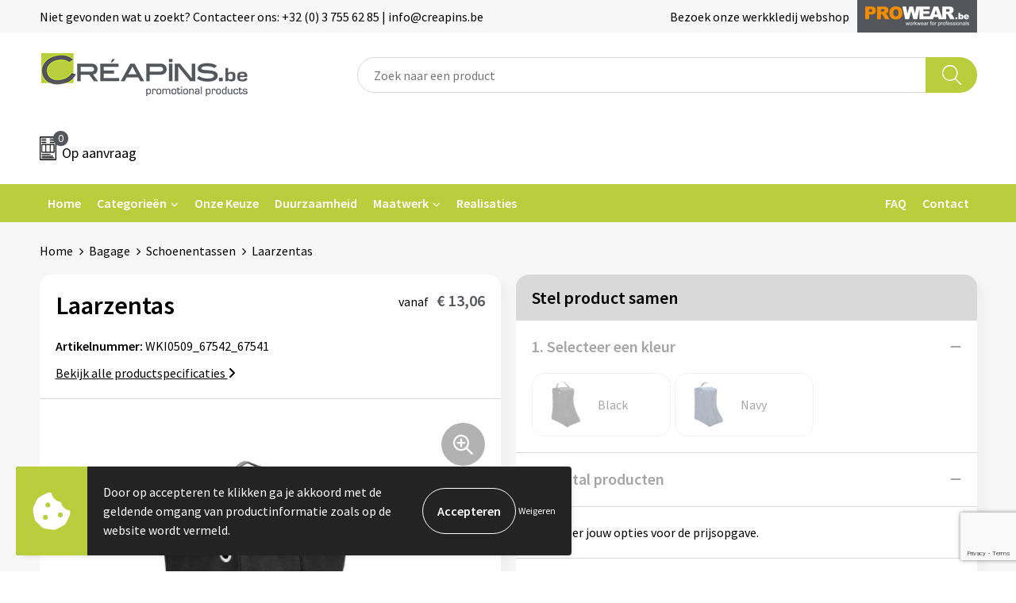

--- FILE ---
content_type: text/html; charset=UTF-8
request_url: https://www.creapins.be/bagage/schoenentassen/laarzentas
body_size: 21265
content:
<!DOCTYPE HTML>
<html lang="nl">
<head>
    <meta http-equiv="X-UA-Compatible" content="IE=Edge"/>
    <script type="text/javascript" nonce="l8WZTAt1fwe7lt/CmFCsBI+HQ8A=">
        var baseUrl = '';
        var permalink = 'bagage/schoenentassen/laarzentas';
    </script>
    <meta http-equiv="Content-Type" content="text/html;charset=UTF-8" />
<meta name="robots" content="index, follow" />
<meta name="description" content="100% polyester. Laarzentas van 600D polyester. 4 eyelets. Transparante etikethouder aan de zijkant." />
<meta property="og:type" content="product" />
<meta property="og:title" content="Laarzentas" />
<meta property="og:description" content="100% polyester. Laarzentas van 600D polyester. 4 eyelets. Transparante etikethouder aan de zijkant." />
<meta property="og:image" content="https://fef5c1f60bff157bfd51-1d2043887f30fc26a838f63fac86383c.ssl.cf1.rackcdn.com/212da94c2f7e91cb9082562060558d28574ccd73_600_600_fill.jpg" />
<meta property="og:url" content="https://www.creapins.be/bagage/schoenentassen/laarzentas" />
<meta name="viewport" content="width=device-width, initial-scale=1" />
<link rel="shortcut icon" type="image/x-icon" href="https://5111af7f6d446863c78c-f3652d843a9f0cf9fc106f7ac0114df7.ssl.cf1.rackcdn.com/faviconFile-1679300985.png" />
<link rel="canonical" href="https://www.creapins.be/bagage/schoenentassen/laarzentas" />
<link rel="stylesheet" type="text/css" href="/assets/15ae7fc8/css/style.css" />
<link rel="stylesheet" type="text/css" href="/uploads/css/installation.css" />
<link rel="stylesheet" type="text/css" href="/assets/4b9418a4/pager.css" />
<style type="text/css" media="screen">

        #configuration-placeholder-widget-693 a {
            
            color: #ffffff;
            
        }
        
</style>
<style type="text/css">

</style>
<style type="text/css">

</style>
<script type="text/javascript" src="https://www.google.com/recaptcha/api.js?render=6Ldp3PcpAAAAALbWAcbQuT50qVbDFykKMj6ZgcEJ" async="async" nonce="l8WZTAt1fwe7lt/CmFCsBI+HQ8A="></script>
<script type="text/javascript" nonce="l8WZTAt1fwe7lt/CmFCsBI+HQ8A=">
// https://github.com/filamentgroup/loadCSS
    !function(e){"use strict"
    var n=function(n,t,o){function i(e){return f.body?e():void setTimeout(function(){i(e)})}var d,r,a,l,f=e.document,s=f.createElement("link"),u=o||"all"
    return t?d=t:(r=(f.body||f.getElementsByTagName("head")[0]).childNodes,d=r[r.length-1]),a=f.styleSheets,s.rel="stylesheet",s.href=n,s.media="only x",i(function(){d.parentNode.insertBefore(s,t?d:d.nextSibling)}),l=function(e){for(var n=s.href,t=a.length;t--;)if(a[t].href===n)return e()
    setTimeout(function(){l(e)})},s.addEventListener&&s.addEventListener("load",function(){this.media=u}),s.onloadcssdefined=l,l(function(){s.media!==u&&(s.media=u)}),s}
    "undefined"!=typeof exports?exports.loadCSS=n:e.loadCSS=n}("undefined"!=typeof global?global:this)
loadCSS("/assets/59283338/jquery-ui-1.8.21.custom.css");
loadCSS("/assets/45a91dcd/typeahead.css?v=20161031");
loadCSS("/assets/15ae7fc8/js/vendor/light-gallery/css/lightGallery.css");
loadCSS("/assets/b909a56a/css/screen.css");
window.dataLayer = window.dataLayer || [];
function gtag(){
    dataLayer.push(arguments);
}
gtag('consent', 'default', {"ad_storage":"denied","analytics_storage":"denied","ad_user_data":"denied","ad_personalization":"denied","functionality_storage":"denied","personalization_storage":"denied","security_storage":"granted"});

(function(w,d,s,l,i){w[l]=w[l]||[];w[l].push({'gtm.start':
new Date().getTime(),event:'gtm.js'});var f=d.getElementsByTagName(s)[0],
j=d.createElement(s),dl=l!='dataLayer'?'&l='+l:'';j.async=true;j.src=
'https://www.googletagmanager.com/gtm.js?id='+i+dl;f.parentNode.insertBefore(j,f);
})(window,document,'script','dataLayer','GTM-WFGZKRZ2');

document.addEventListener('cookiesEnabled', function() {
    gtag('consent', 'update', {
        'ad_storage': 'granted',
        'analytics_storage': 'granted',
        'ad_user_data': 'granted',
        'ad_personalization': 'granted',
        'functionality_storage': 'granted',
        'personalization_storage': 'granted',
        'security_storage': 'granted'
    });
});
</script>
<title>Laarzentas | Creapins</title>
    <script src="https://kit.fontawesome.com/76e029abd3.js" crossorigin="anonymous"></script>
<link rel="preconnect" href="https://fonts.gstatic.com">
<link href="https://fonts.googleapis.com/css2?family=Source+Sans+Pro:ital,wght@0,300;0,400;0,600;0,700;1,300;1,400;1,600;1,700&display=swap" rel="stylesheet"></head>
<body lang="nl"><!-- Google Tag Manager (noscript) -->
<noscript><iframe src="https://www.googletagmanager.com/ns.html?id=GTM-WFGZKRZ2"
height="0" width="0" style="display:none;visibility:hidden"></iframe></noscript>
<!-- End Google Tag Manager (noscript) -->

<div id="container" class="logged-out productSet productSet-509412 category-470683 rootCategory-459383">
    <header>
    <div id="placeholder-header-top-wrapper">
        <div class="row collapse">
            <div id="placeholder-header-top"><div id="configuration-placeholder-widget-687" data-loadbyajax="0" data-reloadbyajax="0" data-widgetid="19" class="widget widget-19 widget-duplicaat no-padding no-padding twelveColumnWidth" style=""><div id="configuration-placeholder-widget-811" data-loadbyajax="0" data-reloadbyajax="0" data-widgetid="7" class="widget widget-7 widget-menu top-menu twelveColumnWidth tabletTwelveColumnWidth mobileTwelveColumnWidth horizontal-margin show-for-large-up" style=""><ul class="custom " id="yw1">
<li class="custom-item item-0 staticPage resource-341786" data-cachedresource="menu-341786" data-menutype="staticPage"><a target="_self" href="https://www.creapins.be/contact"><span class="menu-item-text">Niet gevonden wat u zoekt? Contacteer ons: +32 (0) 3 755 62 85 | info@creapins.be</span></a></li>
<li class="custom-item item-1 url resource-526241" data-cachedresource="menu-526241" data-menutype="url"><span target="_self"><span class="menu-item-text">Bezoek onze werkkledij webshop</span></span></li>
<li class="custom-item item-2 url resource-341789" data-cachedresource="menu-341789" data-menutype="url"><a target="_blank" href="https://www.prowear.be/"><span class="custom-icon"><img src="https://5111af7f6d446863c78c-f3652d843a9f0cf9fc106f7ac0114df7.ssl.cf1.rackcdn.com/1679902588Prowear_logo2.png" alt="" /></span><span class="menu-item-text">Prowear</span></a></li>
</ul></div><!-- Time: 0.00057601928710938 --><div class="clear"></div></div><!-- Time: 0.0009760856628418 --><div class="clear"></div></div>        </div>
    </div>

    <div id="placeholder-header-wrapper">
        <div class="row collapse">
            <div id="placeholder-header"><div id="configuration-placeholder-widget-688" data-loadbyajax="0" data-reloadbyajax="0" data-widgetid="19" class="widget widget-19 widget-duplicaat no-padding no-padding twelveColumnWidth" style=""><div id="configuration-placeholder-widget-644" data-loadbyajax="0" data-reloadbyajax="0" data-widgetid="12" class="widget widget-12 widget-afbeelding logo my-lg-3 mt-md-2 mt-sm-2 threeColumnWidth tabletSixColumnWidth mobileTwelveColumnWidth horizontal-margin hide-for-small-only" style=""><a href="/"><img style="" class="default-image" data-defaultimage="/uploads/editor/1676905921_creapins-resized.png" src="/uploads/editor/1676905921_creapins-resized.png" alt="Logo" /></a></div><!-- Time: 0.00018095970153809 --><div id="configuration-placeholder-widget-806" data-loadbyajax="0" data-reloadbyajax="0" data-widgetid="9" class="widget widget-9 widget-filter searchbar my-lg-3 my-md-2 my-sm-2 eightColumnWidth mobileTwelveColumnWidth horizontal-margin" style=""><form id="filter-form-static-176960876151820" onsubmit="return false;" action="https://www.creapins.be/site/searchCategory" method="GET"><script type="text/javascript" nonce="l8WZTAt1fwe7lt/CmFCsBI+HQ8A=">
    var categoriesLanguage = 'nl';
    var categoriesUrl = '/categories.json';
</script>
<input autocomplete="off" placeholder="Zoek naar een product" type="text"
       value="" name="FilterForm[name]" id="typeahead"/>
<a href="javascript:void(0);" class="search-submit-link" onclick="$(this).closest('form').find('input[type=text]').trigger('submit');">
    <span style="display:none;"></span>
</a></form></div><!-- Time: 0.0025238990783691 --><div id="configuration-placeholder-widget-810" data-loadbyajax="0" data-reloadbyajax="0" data-widgetid="8" class="widget widget-8 widget-winkelwagen offer my-lg-3 mt-md-2 mt-sm-2 horizontal-margin" style=""><div class="cartDialog" id="shopping-cart-dialog-810">
<p class="row">Het product is aan de winkelmand toegevoegd</p></div><div class="shoppingCart item-0">
    <a>
    <div class="cart-icon">
        <svg id="Layer_1" data-name="Layer 1" xmlns="http://www.w3.org/2000/svg" viewBox="0 0 23.7383 32.5586">
            <defs><style>.cls-1 {fill: none;}</style></defs>
            <rect class="cls-1" x="15.5752" y="11.6841" width="4.2832" height="9.1899" />
            <rect class="cls-1" x="9.4658" y="11.6841" width="4.8594" height="9.1899" />
            <rect class="cls-1" x="3.7969" y="11.6841" width="4.4189" height="9.1899" />
            <path class="cls-1" d="M1.5,31.0234l20.7031.0352.0352-29.5239L1.5,1.5ZM14.7988,25.1H3.1724a.625.625,0,1,1,0-1.25H14.7988a.625.625,0,0,1,0,1.25Zm3.6817,1.24a.625.625,0,0,1,0,1.25H3.2549a.625.625,0,1,1,0-1.25Zm1.6465,3.5235H3.2549a.625.625,0,0,1,0-1.25H20.127a.625.625,0,0,1,0,1.25ZM14.95,2.873h5.5625a.625.625,0,0,1,0,1.25H14.95a.625.625,0,0,1,0-1.25Zm0,2.1763h5.5625a.625.625,0,0,1,0,1.25H14.95a.625.625,0,0,1,0-1.25Zm0,2.5815h5.5625a.625.625,0,0,1,0,1.25H14.95a.625.625,0,0,1,0-1.25ZM3.1724,2.873h5.563a.625.625,0,0,1,0,1.25H3.1724a.625.625,0,0,1,0-1.25Zm0,2.1763h5.563a.625.625,0,0,1,0,1.25H3.1724a.625.625,0,0,1,0-1.25Zm0,2.5815h5.563a.625.625,0,1,1,0,1.25H3.1724a.625.625,0,0,1,0-1.25Zm-.6255,3.4283a.625.625,0,0,1,.625-.625H20.4834a.6253.6253,0,0,1,.625.625v10.44a.6256.6256,0,0,1-.625.625H3.1719a.6253.6253,0,0,1-.625-.625Z" transform="translate(0 0)" />
            <path d="M22.2031,0H1.3584A1.3625,1.3625,0,0,0,0,1.3584v29.665a1.5366,1.5366,0,0,0,1.5347,1.5352H22.2031a1.5367,1.5367,0,0,0,1.5352-1.5352V1.5347A1.5366,1.5366,0,0,0,22.2031,0Zm0,31.0586L1.5,31.0234V1.5l20.7383.0347Z" transform="translate(0 0)" />
            <path d="M3.1719,22.124H20.4834a.6256.6256,0,0,0,.625-.625v-10.44a.6253.6253,0,0,0-.625-.625H3.1719a.625.625,0,0,0-.625.625v10.44A.6253.6253,0,0,0,3.1719,22.124Zm6.2939-1.25v-9.19h4.8594v9.19Zm10.3926,0H15.5752v-9.19h4.2832Zm-16.0615-9.19H8.2158v9.19H3.7969Z" transform="translate(0 0)" />
            <path d="M14.7988,23.85H3.1724a.625.625,0,1,0,0,1.25H14.7988a.625.625,0,0,0,0-1.25Z" transform="translate(0 0)" />
            <path d="M2.63,26.9648a.6252.6252,0,0,0,.625.625H18.4805a.625.625,0,0,0,0-1.25H3.2549A.6253.6253,0,0,0,2.63,26.9648Z" transform="translate(0 0)" />
            <path d="M20.127,28.6133H3.2549a.625.625,0,0,0,0,1.25H20.127a.625.625,0,0,0,0-1.25Z" transform="translate(0 0)" />
            <path d="M3.1724,4.123h5.563a.625.625,0,0,0,0-1.25H3.1724a.625.625,0,0,0,0,1.25Z" transform="translate(0 0)" />
            <path d="M14.95,4.123h5.5625a.625.625,0,0,0,0-1.25H14.95a.625.625,0,0,0,0,1.25Z" transform="translate(0 0)" />
            <path d="M14.95,6.2993h5.5625a.625.625,0,0,0,0-1.25H14.95a.625.625,0,0,0,0,1.25Z" transform="translate(0 0)" />
            <path d="M14.95,8.8808h5.5625a.625.625,0,0,0,0-1.25H14.95a.625.625,0,0,0,0,1.25Z" transform="translate(0 0)" />
            <path d="M3.1724,6.2993h5.563a.625.625,0,0,0,0-1.25H3.1724a.625.625,0,0,0,0,1.25Z" transform="translate(0 0)" />
            <path d="M3.1724,8.8808h5.563a.625.625,0,1,0,0-1.25H3.1724a.625.625,0,0,0,0,1.25Z" transform="translate(0 0)" />
        </svg>
        <span class="item-count">0</span>
    </div>
    <span>Op aanvraag</span>
    </a>
    <div class="shopping-cart-detail">
        <div class="shopping-cart" id="shopping-cart-810-1769608761">
<div class="">
<span class="empty">De offertemand is leeg!</span></div><div class="keys" style="display:none" title="/bagage/schoenentassen/laarzentas"></div>
</div>
<div class="cartfooter">
    <a class="button" href="/offerRequest">Naar offertemand</a>
</div>

    </div>
</div>
</div><!-- Time: 0.0036120414733887 --><div id="configuration-placeholder-widget-812" data-loadbyajax="0" data-reloadbyajax="0" data-widgetid="7" class="widget widget-7 widget-menu no-padding no-padding hide-for-large-up" style=""><div class="mobile-menu">

    <nav class="nav-bar">
        <section class="menu-toggle">
            <a><img class="open" src="https://57e5f77c3915c5107909-3850d28ea2ad19caadcd47824dc23575.ssl.cf1.rackcdn.com/1598451392_menubar.png" alt="Streepjes" /></a>
            <a><img class="close" src="https://57e5f77c3915c5107909-3850d28ea2ad19caadcd47824dc23575.ssl.cf1.rackcdn.com/1598451414_crossbar.png" alt="Kruisje" /></a>
        </section>

        <section class="logo">
            <img src="https://900f06109d71203dcdf7-5d223d2ac822302ec22155b1ca5137e0.ssl.cf1.rackcdn.com/1677498035_logo_mono.png" alt="Logo">
        </section>

        <section class="small-menu">
            <a href='tel:0037556285'><i class="fas fa-phone-alt"></i></a>
            <a href='mailto:info@creapins.be'><i class="fas fa-envelope"></i></a>
        </section>
    </nav>

    <aside class="nav-bar-menu">
        <ul class="custom no-images" id="yw2">
<li class="custom-item item-0 url resource-341791" data-cachedresource="menu-341791" data-menutype="url"><a target="_self" href="/">Home</a></li>
<li class="custom-item item-1 custom resource-561015 children" data-cachedresource="menu-561015" data-menutype="custom"><span target="_self">Categorieën</span>
<ul>
<li class="custom-item item-0 custom resource-341793 children" data-cachedresource="menu-341793" data-menutype="custom"><span target="_self">Textiel</span>
<ul>
<li class="custom-item item-0 category resource-459158" data-cachedresource="menu-459158" data-menutype="category"><a target="_self" href="https://www.creapins.be/textiel/t-shirts">T-shirts</a></li>
<li class="custom-item item-1 category resource-459159" data-cachedresource="menu-459159" data-menutype="category"><a target="_self" href="https://www.creapins.be/textiel/polos">Polo's</a></li>
<li class="custom-item item-2 category resource-459160" data-cachedresource="menu-459160" data-menutype="category"><a target="_self" href="https://www.creapins.be/textiel/sweaters">Sweaters en hoodies</a></li>
<li class="custom-item item-3 category resource-459161" data-cachedresource="menu-459161" data-menutype="category"><a target="_self" href="https://www.creapins.be/textiel/vesten/fleecevesten">Fleeces</a></li>
<li class="custom-item item-4 category resource-459163" data-cachedresource="menu-459163" data-menutype="category"><a target="_self" href="https://www.creapins.be/textiel/jassen">Jassen</a></li>
<li class="custom-item item-5 category resource-459162" data-cachedresource="menu-459162" data-menutype="category"><a target="_self" href="https://www.creapins.be/textiel/hemden">Hemden</a></li>
<li class="custom-item item-6 category resource-561052" data-cachedresource="menu-561052" data-menutype="category"><a target="_self" href="https://www.creapins.be/textiel/badtextiel-en-douche">Badtextiel & douche</a></li>
<li class="custom-item item-7 category resource-459164" data-cachedresource="menu-459164" data-menutype="category"><a target="_self" href="https://www.creapins.be/werkkleding/schorten-en-sloven">Schorten</a></li>
<li class="custom-item item-8 url resource-459168" data-cachedresource="menu-459168" data-menutype="url"><a target="_self" href="/search?filter=FilterForm%255Bname%255D%3Dhigh+vis">High-Vis</a></li>
<li class="custom-item item-9 category resource-561053" data-cachedresource="menu-561053" data-menutype="category"><a target="_self" href="https://www.creapins.be/textiel/peuters-en-babys">Kids & Baby's</a></li>
<li class="custom-item item-10 category resource-459166" data-cachedresource="menu-459166" data-menutype="category"><a target="_self" href="https://www.creapins.be/textiel/caps-hoeden-en-mutsen/caps">Petten</a></li>
<li class="custom-item item-11 category resource-459165" data-cachedresource="menu-459165" data-menutype="category"><a target="_self" href="https://www.creapins.be/textiel/caps-hoeden-en-mutsen/mutsen">Mutsen</a></li>
<li class="custom-item item-12 category resource-459167" data-cachedresource="menu-459167" data-menutype="category"><a target="_self" href="https://www.creapins.be/sport/handschoenen-en-sjaals">Handschoenen en sjaals</a></li>
</ul>
</li>
<li class="custom-item item-1 url resource-341794 children" data-cachedresource="menu-341794" data-menutype="url"><span target="_self">Bagage</span>
<ul>
<li class="custom-item item-0 category resource-459170" data-cachedresource="menu-459170" data-menutype="category"><a target="_self" href="https://www.creapins.be/bagage/katoenen-draagtassen">Katoenen draagtassen</a></li>
<li class="custom-item item-1 category resource-459171" data-cachedresource="menu-459171" data-menutype="category"><a target="_self" href="https://www.creapins.be/bagage/boodschappentassen">Boodschappentassen</a></li>
<li class="custom-item item-2 category resource-459172" data-cachedresource="menu-459172" data-menutype="category"><a target="_self" href="https://www.creapins.be/bagage/papieren-tassen">Papieren tassen</a></li>
<li class="custom-item item-3 category resource-459173" data-cachedresource="menu-459173" data-menutype="category"><a target="_self" href="https://www.creapins.be/bagage/reistassen">Reistassen</a></li>
<li class="custom-item item-4 category resource-459174" data-cachedresource="menu-459174" data-menutype="category"><a target="_self" href="https://www.creapins.be/bagage/documententassen">Zakelijk</a></li>
<li class="custom-item item-5 category resource-459175" data-cachedresource="menu-459175" data-menutype="category"><a target="_self" href="https://www.creapins.be/bagage/rugzakken">Rugzakken</a></li>
<li class="custom-item item-6 category resource-459176" data-cachedresource="menu-459176" data-menutype="category"><a target="_self" href="https://www.creapins.be/bagage/schoudertassen">Schoudertassen</a></li>
<li class="custom-item item-7 category resource-459177" data-cachedresource="menu-459177" data-menutype="category"><a target="_self" href="https://www.creapins.be/bagage/koeltassen-en-koelboxen/koeltassen">Koeltassen</a></li>
</ul>
</li>
<li class="custom-item item-2 url resource-341795 children" data-cachedresource="menu-341795" data-menutype="url"><span target="_self">Schrijf & papierwaren</span>
<ul>
<li class="custom-item item-0 category resource-459179" data-cachedresource="menu-459179" data-menutype="category"><a target="_self" href="https://www.creapins.be/relatiegeschenken/schrijfwaren/balpennen">Balpennen</a></li>
<li class="custom-item item-1 category resource-459180" data-cachedresource="menu-459180" data-menutype="category"><a target="_self" href="https://www.creapins.be/relatiegeschenken/schrijfwaren/potloden">Potloden</a></li>
<li class="custom-item item-2 category resource-459181" data-cachedresource="menu-459181" data-menutype="category"><a target="_self" href="https://www.creapins.be/relatiegeschenken/schrijfwaren/markeerstiften">Markeerstiften</a></li>
<li class="custom-item item-3 category resource-459182" data-cachedresource="menu-459182" data-menutype="category"><a target="_self" href="https://www.creapins.be/relatiegeschenken/kantoor-en-zakelijk/geschenksets">Geschenksets</a></li>
<li class="custom-item item-4 category resource-459183" data-cachedresource="menu-459183" data-menutype="category"><a target="_self" href="https://www.creapins.be/relatiegeschenken/schrijfwaren">Merken</a></li>
<li class="custom-item item-5 category resource-459184" data-cachedresource="menu-459184" data-menutype="category"><a target="_self" href="https://www.creapins.be/relatiegeschenken/kantoor-en-zakelijk/notitieboeken-en-schriften/notaboekjes">Notaboekjes</a></li>
<li class="custom-item item-6 category resource-459185" data-cachedresource="menu-459185" data-menutype="category"><a target="_self" href="https://www.creapins.be/relatiegeschenken/kantoor-en-zakelijk/memos/zelfklevende-memos">Zelfklevende memo's</a></li>
<li class="custom-item item-7 category resource-459186" data-cachedresource="menu-459186" data-menutype="category"><a target="_self" href="https://www.creapins.be/relatiegeschenken/kantoor-en-zakelijk/notitieboeken-en-schriften/notablokken">Notablokken</a></li>
<li class="custom-item item-8 category resource-459187" data-cachedresource="menu-459187" data-menutype="category"><a target="_self" href="https://www.creapins.be/relatiegeschenken/kantoor-en-zakelijk/document-en-schrijfmappen">Mappen</a></li>
</ul>
</li>
<li class="custom-item item-3 custom resource-459153 children" data-cachedresource="menu-459153" data-menutype="custom"><span target="_self">Eten & drinken</span>
<ul>
<li class="custom-item item-0 category resource-543721" data-cachedresource="menu-543721" data-menutype="category"><a target="_self" href="https://www.creapins.be/relatiegeschenken/bidons-en-drinkflessen/bidons">Bidons</a></li>
<li class="custom-item item-1 category resource-560832" data-cachedresource="menu-560832" data-menutype="category"><a target="_self" href="https://www.creapins.be/relatiegeschenken/huis-tuin-en-keuken/keuken/drinkbekers">Drinkbekers</a></li>
<li class="custom-item item-2 category resource-459193" data-cachedresource="menu-459193" data-menutype="category"><a target="_self" href="https://www.creapins.be/relatiegeschenken/bidons-en-drinkflessen/drinkflessen">Drinkflessen</a></li>
<li class="custom-item item-3 category resource-560834" data-cachedresource="menu-560834" data-menutype="category"><a target="_self" href="https://www.creapins.be/relatiegeschenken/huis-tuin-en-keuken/keuken/thermosflessen-en-thermosbekers/thermosflessen">Thermosflessen</a></li>
<li class="custom-item item-4 category resource-560835" data-cachedresource="menu-560835" data-menutype="category"><a target="_self" href="https://www.creapins.be/relatiegeschenken/huis-tuin-en-keuken/keuken/thermosflessen-en-thermosbekers/thermosbekers">Thermosbekers</a></li>
<li class="custom-item item-5 category resource-459194" data-cachedresource="menu-459194" data-menutype="category"><a target="_self" href="https://www.creapins.be/relatiegeschenken/huis-tuin-en-keuken/keuken/mokken-en-kopjes">Mokken & kopjes</a></li>
<li class="custom-item item-6 category resource-459195" data-cachedresource="menu-459195" data-menutype="category"><a target="_self" href="https://www.creapins.be/relatiegeschenken/huis-tuin-en-keuken/keuken/glazen-en-karaffen/drinkglazen">Glazen</a></li>
<li class="custom-item item-7 category resource-459196" data-cachedresource="menu-459196" data-menutype="category"><a target="_self" href="https://www.creapins.be/relatiegeschenken/huis-tuin-en-keuken/keuken/lunchboxen-en-lunchbekers">Lunchboxen</a></li>
<li class="custom-item item-8 category resource-459197" data-cachedresource="menu-459197" data-menutype="category"><a target="_self" href="https://www.creapins.be/relatiegeschenken/snoepgoed">Snoep</a></li>
<li class="custom-item item-9 category resource-459198" data-cachedresource="menu-459198" data-menutype="category"><a target="_self" href="https://www.creapins.be/relatiegeschenken/snoepgoed/snoepblikken-en-potten/snoepblikken-met-muntinhoud">Muntjes</a></li>
</ul>
</li>
<li class="custom-item item-4 custom resource-459154 children" data-cachedresource="menu-459154" data-menutype="custom"><span target="_self">Paraplu's</span>
<ul>
<li class="custom-item item-0 category resource-459200" data-cachedresource="menu-459200" data-menutype="category"><a target="_self" href="https://www.creapins.be/relatiegeschenken/paraplus/stormparaplus">Stormparaplu's</a></li>
<li class="custom-item item-1 category resource-459201" data-cachedresource="menu-459201" data-menutype="category"><a target="_self" href="https://www.creapins.be/relatiegeschenken/paraplus/standaard-paraplus">Klassieke paraplu's</a></li>
<li class="custom-item item-2 category resource-459202" data-cachedresource="menu-459202" data-menutype="category"><a target="_self" href="https://www.creapins.be/relatiegeschenken/paraplus/opvouwbare-paraplus">Opvouwbare paraplu's</a></li>
</ul>
</li>
<li class="custom-item item-5 custom resource-459155 children" data-cachedresource="menu-459155" data-menutype="custom"><span target="_self">Divers</span>
<ul>
<li class="custom-item item-0 category resource-459203" data-cachedresource="menu-459203" data-menutype="category"><a target="_self" href="https://www.creapins.be/relatiegeschenken/technologie">Technologie</a></li>
<li class="custom-item item-1 category resource-459207" data-cachedresource="menu-459207" data-menutype="category"><a target="_self" href="https://www.creapins.be/relatiegeschenken/vrije-tijd-en-strand">Vrije tijd</a></li>
<li class="custom-item item-2 category resource-459209" data-cachedresource="menu-459209" data-menutype="category"><a target="_self" href="https://www.creapins.be/werkkleding/gereedschap">Gereedschap</a></li>
<li class="custom-item item-3 category resource-459210" data-cachedresource="menu-459210" data-menutype="category"><a target="_self" href="https://www.creapins.be/relatiegeschenken/persoonlijke-verzorging">Persoonlijke verzorging</a></li>
<li class="custom-item item-4 category resource-560836" data-cachedresource="menu-560836" data-menutype="category"><a target="_self" href="https://www.creapins.be/relatiegeschenken/vrije-tijd-en-strand/vrije-tijd/zonnebrillen-hoezen-en-accessoires">Zonnebrillen</a></li>
<li class="custom-item item-5 category resource-561022" data-cachedresource="menu-561022" data-menutype="category"><a target="_self" href="https://www.creapins.be/relatiegeschenken/ehbo">EHBO</a></li>
<li class="custom-item item-6 category resource-565117" data-cachedresource="menu-565117" data-menutype="category"><a target="_self" href="https://www.creapins.be/relatiegeschenken/kantoor-en-zakelijk/post-pen-en-geschenkverpakkingen">Verpakkingen</a></li>
<li class="custom-item item-7 category resource-584052" data-cachedresource="menu-584052" data-menutype="category"><a target="_self" href="https://www.creapins.be/relatiegeschenken/kantoor-en-zakelijk/portemonnees">Pashouders</a></li>
</ul>
</li>
</ul>
</li>
<li class="custom-item item-2 category resource-561019" data-cachedresource="menu-561019" data-menutype="category"><a target="_self" href="https://www.creapins.be/onze-selectie">Onze Keuze</a></li>
<li class="custom-item item-3 category resource-561017" data-cachedresource="menu-561017" data-menutype="category"><a target="_self" href="https://www.creapins.be/duurzaamheid">Duurzaamheid</a></li>
<li class="custom-item item-4 category resource-526107 children" data-cachedresource="menu-526107" data-menutype="category"><a target="_self" href="https://www.creapins.be/maatwerk">Maatwerk</a>
<ul>
<li class="custom-item item-0 custom resource-564846 children" data-cachedresource="menu-564846" data-menutype="custom"><span target="_self">Sleutelhangers</span>
<ul>
<li class="custom-item item-0 category resource-564847" data-cachedresource="menu-564847" data-menutype="category"><a target="_self" href="https://www.creapins.be/maatwerk/sleutelhangers/automerken">Automerken</a></li>
<li class="custom-item item-1 category resource-564848" data-cachedresource="menu-564848" data-menutype="category"><a target="_self" href="https://www.creapins.be/maatwerk/sleutelhangers/divers">Divers</a></li>
</ul>
</li>
<li class="custom-item item-1 url resource-568155 children" data-cachedresource="menu-568155" data-menutype="url"><span target="_self">Eten & drinken</span>
<ul>
<li class="custom-item item-0 category resource-568119" data-cachedresource="menu-568119" data-menutype="category"><a target="_self" href="https://www.creapins.be/maatwerk/eten-drinken/snoepgoed">Snoepgoed</a></li>
<li class="custom-item item-1 category resource-568293" data-cachedresource="menu-568293" data-menutype="category"><a target="_self" href="https://www.creapins.be/maatwerk/eten--drinken/waterflesjes">Waterflesjes</a></li>
</ul>
</li>
<li class="custom-item item-2 url resource-584053 children" data-cachedresource="menu-584053" data-menutype="url"><span target="_self">Schrijf & papierwaren</span>
<ul>
<li class="custom-item item-0 category resource-584054" data-cachedresource="menu-584054" data-menutype="category"><a target="_self" href="https://www.creapins.be/maatwerk/schrijf-papierwaren/notaboekjes">Notaboekje</a></li>
</ul>
</li>
</ul>
</li>
<li class="custom-item item-5 url resource-597256" data-cachedresource="menu-597256" data-menutype="url"><span target="_self">Realisaties</span></li>
<li class="custom-item item-6 staticPage resource-459156" data-cachedresource="menu-459156" data-menutype="staticPage"><a target="_self" href="https://www.creapins.be/faq">FAQ</a></li>
<li class="custom-item item-7 staticPage resource-459157" data-cachedresource="menu-459157" data-menutype="staticPage"><a target="_self" href="https://www.creapins.be/contact">Contact</a></li>
</ul>
    </aside>
</div></div><!-- Time: 0.0043158531188965 --><div id="configuration-placeholder-widget-905" data-loadbyajax="0" data-reloadbyajax="0" data-widgetid="1003" class="widget widget-1003 widget-html scroll-top mobileTwelveColumnWidth horizontal-margin" style=""><span id="scroll-button"><i class="fas fa-caret-up"></i></span></div><!-- Time: 0.00013899803161621 --><div class="clear"></div></div><!-- Time: 0.011632919311523 --><div class="clear"></div></div>        </div>
    </div>

    <div id="placeholder-header-bottom-wrapper">
        <div class="row collapse">
            <div id="placeholder-header-bottom"><div id="configuration-placeholder-widget-732" data-loadbyajax="0" data-reloadbyajax="0" data-widgetid="19" class="widget widget-19 widget-duplicaat no-padding no-padding twelveColumnWidth" style=""><div id="configuration-placeholder-widget-647" data-loadbyajax="0" data-reloadbyajax="0" data-widgetid="7" class="widget widget-7 widget-menu main-menu twelveColumnWidth tabletTwelveColumnWidth horizontal-margin show-for-large-up" style="background-color: #null;"><ul class="custom no-images" id="yw3">
<li class="custom-item item-0 url resource-341791" data-cachedresource="menu-341791" data-menutype="url"><a target="_self" href="/">Home</a></li>
<li class="custom-item item-1 custom resource-561015 children" data-cachedresource="menu-561015" data-menutype="custom"><span target="_self">Categorieën</span>
<ul>
<li class="custom-item item-0 custom resource-341793 children" data-cachedresource="menu-341793" data-menutype="custom"><span target="_self">Textiel</span>
<ul>
<li class="custom-item item-0 category resource-459158" data-cachedresource="menu-459158" data-menutype="category"><a target="_self" href="https://www.creapins.be/textiel/t-shirts">T-shirts</a></li>
<li class="custom-item item-1 category resource-459159" data-cachedresource="menu-459159" data-menutype="category"><a target="_self" href="https://www.creapins.be/textiel/polos">Polo's</a></li>
<li class="custom-item item-2 category resource-459160" data-cachedresource="menu-459160" data-menutype="category"><a target="_self" href="https://www.creapins.be/textiel/sweaters">Sweaters en hoodies</a></li>
<li class="custom-item item-3 category resource-459161" data-cachedresource="menu-459161" data-menutype="category"><a target="_self" href="https://www.creapins.be/textiel/vesten/fleecevesten">Fleeces</a></li>
<li class="custom-item item-4 category resource-459163" data-cachedresource="menu-459163" data-menutype="category"><a target="_self" href="https://www.creapins.be/textiel/jassen">Jassen</a></li>
<li class="custom-item item-5 category resource-459162" data-cachedresource="menu-459162" data-menutype="category"><a target="_self" href="https://www.creapins.be/textiel/hemden">Hemden</a></li>
<li class="custom-item item-6 category resource-561052" data-cachedresource="menu-561052" data-menutype="category"><a target="_self" href="https://www.creapins.be/textiel/badtextiel-en-douche">Badtextiel & douche</a></li>
<li class="custom-item item-7 category resource-459164" data-cachedresource="menu-459164" data-menutype="category"><a target="_self" href="https://www.creapins.be/werkkleding/schorten-en-sloven">Schorten</a></li>
<li class="custom-item item-8 url resource-459168" data-cachedresource="menu-459168" data-menutype="url"><a target="_self" href="/search?filter=FilterForm%255Bname%255D%3Dhigh+vis">High-Vis</a></li>
<li class="custom-item item-9 category resource-561053" data-cachedresource="menu-561053" data-menutype="category"><a target="_self" href="https://www.creapins.be/textiel/peuters-en-babys">Kids & Baby's</a></li>
<li class="custom-item item-10 category resource-459166" data-cachedresource="menu-459166" data-menutype="category"><a target="_self" href="https://www.creapins.be/textiel/caps-hoeden-en-mutsen/caps">Petten</a></li>
<li class="custom-item item-11 category resource-459165" data-cachedresource="menu-459165" data-menutype="category"><a target="_self" href="https://www.creapins.be/textiel/caps-hoeden-en-mutsen/mutsen">Mutsen</a></li>
<li class="custom-item item-12 category resource-459167" data-cachedresource="menu-459167" data-menutype="category"><a target="_self" href="https://www.creapins.be/sport/handschoenen-en-sjaals">Handschoenen en sjaals</a></li>
</ul>
</li>
<li class="custom-item item-1 url resource-341794 children" data-cachedresource="menu-341794" data-menutype="url"><span target="_self">Bagage</span>
<ul>
<li class="custom-item item-0 category resource-459170" data-cachedresource="menu-459170" data-menutype="category"><a target="_self" href="https://www.creapins.be/bagage/katoenen-draagtassen">Katoenen draagtassen</a></li>
<li class="custom-item item-1 category resource-459171" data-cachedresource="menu-459171" data-menutype="category"><a target="_self" href="https://www.creapins.be/bagage/boodschappentassen">Boodschappentassen</a></li>
<li class="custom-item item-2 category resource-459172" data-cachedresource="menu-459172" data-menutype="category"><a target="_self" href="https://www.creapins.be/bagage/papieren-tassen">Papieren tassen</a></li>
<li class="custom-item item-3 category resource-459173" data-cachedresource="menu-459173" data-menutype="category"><a target="_self" href="https://www.creapins.be/bagage/reistassen">Reistassen</a></li>
<li class="custom-item item-4 category resource-459174" data-cachedresource="menu-459174" data-menutype="category"><a target="_self" href="https://www.creapins.be/bagage/documententassen">Zakelijk</a></li>
<li class="custom-item item-5 category resource-459175" data-cachedresource="menu-459175" data-menutype="category"><a target="_self" href="https://www.creapins.be/bagage/rugzakken">Rugzakken</a></li>
<li class="custom-item item-6 category resource-459176" data-cachedresource="menu-459176" data-menutype="category"><a target="_self" href="https://www.creapins.be/bagage/schoudertassen">Schoudertassen</a></li>
<li class="custom-item item-7 category resource-459177" data-cachedresource="menu-459177" data-menutype="category"><a target="_self" href="https://www.creapins.be/bagage/koeltassen-en-koelboxen/koeltassen">Koeltassen</a></li>
</ul>
</li>
<li class="custom-item item-2 url resource-341795 children" data-cachedresource="menu-341795" data-menutype="url"><span target="_self">Schrijf & papierwaren</span>
<ul>
<li class="custom-item item-0 category resource-459179" data-cachedresource="menu-459179" data-menutype="category"><a target="_self" href="https://www.creapins.be/relatiegeschenken/schrijfwaren/balpennen">Balpennen</a></li>
<li class="custom-item item-1 category resource-459180" data-cachedresource="menu-459180" data-menutype="category"><a target="_self" href="https://www.creapins.be/relatiegeschenken/schrijfwaren/potloden">Potloden</a></li>
<li class="custom-item item-2 category resource-459181" data-cachedresource="menu-459181" data-menutype="category"><a target="_self" href="https://www.creapins.be/relatiegeschenken/schrijfwaren/markeerstiften">Markeerstiften</a></li>
<li class="custom-item item-3 category resource-459182" data-cachedresource="menu-459182" data-menutype="category"><a target="_self" href="https://www.creapins.be/relatiegeschenken/kantoor-en-zakelijk/geschenksets">Geschenksets</a></li>
<li class="custom-item item-4 category resource-459183" data-cachedresource="menu-459183" data-menutype="category"><a target="_self" href="https://www.creapins.be/relatiegeschenken/schrijfwaren">Merken</a></li>
<li class="custom-item item-5 category resource-459184" data-cachedresource="menu-459184" data-menutype="category"><a target="_self" href="https://www.creapins.be/relatiegeschenken/kantoor-en-zakelijk/notitieboeken-en-schriften/notaboekjes">Notaboekjes</a></li>
<li class="custom-item item-6 category resource-459185" data-cachedresource="menu-459185" data-menutype="category"><a target="_self" href="https://www.creapins.be/relatiegeschenken/kantoor-en-zakelijk/memos/zelfklevende-memos">Zelfklevende memo's</a></li>
<li class="custom-item item-7 category resource-459186" data-cachedresource="menu-459186" data-menutype="category"><a target="_self" href="https://www.creapins.be/relatiegeschenken/kantoor-en-zakelijk/notitieboeken-en-schriften/notablokken">Notablokken</a></li>
<li class="custom-item item-8 category resource-459187" data-cachedresource="menu-459187" data-menutype="category"><a target="_self" href="https://www.creapins.be/relatiegeschenken/kantoor-en-zakelijk/document-en-schrijfmappen">Mappen</a></li>
</ul>
</li>
<li class="custom-item item-3 custom resource-459153 children" data-cachedresource="menu-459153" data-menutype="custom"><span target="_self">Eten & drinken</span>
<ul>
<li class="custom-item item-0 category resource-543721" data-cachedresource="menu-543721" data-menutype="category"><a target="_self" href="https://www.creapins.be/relatiegeschenken/bidons-en-drinkflessen/bidons">Bidons</a></li>
<li class="custom-item item-1 category resource-560832" data-cachedresource="menu-560832" data-menutype="category"><a target="_self" href="https://www.creapins.be/relatiegeschenken/huis-tuin-en-keuken/keuken/drinkbekers">Drinkbekers</a></li>
<li class="custom-item item-2 category resource-459193" data-cachedresource="menu-459193" data-menutype="category"><a target="_self" href="https://www.creapins.be/relatiegeschenken/bidons-en-drinkflessen/drinkflessen">Drinkflessen</a></li>
<li class="custom-item item-3 category resource-560834" data-cachedresource="menu-560834" data-menutype="category"><a target="_self" href="https://www.creapins.be/relatiegeschenken/huis-tuin-en-keuken/keuken/thermosflessen-en-thermosbekers/thermosflessen">Thermosflessen</a></li>
<li class="custom-item item-4 category resource-560835" data-cachedresource="menu-560835" data-menutype="category"><a target="_self" href="https://www.creapins.be/relatiegeschenken/huis-tuin-en-keuken/keuken/thermosflessen-en-thermosbekers/thermosbekers">Thermosbekers</a></li>
<li class="custom-item item-5 category resource-459194" data-cachedresource="menu-459194" data-menutype="category"><a target="_self" href="https://www.creapins.be/relatiegeschenken/huis-tuin-en-keuken/keuken/mokken-en-kopjes">Mokken & kopjes</a></li>
<li class="custom-item item-6 category resource-459195" data-cachedresource="menu-459195" data-menutype="category"><a target="_self" href="https://www.creapins.be/relatiegeschenken/huis-tuin-en-keuken/keuken/glazen-en-karaffen/drinkglazen">Glazen</a></li>
<li class="custom-item item-7 category resource-459196" data-cachedresource="menu-459196" data-menutype="category"><a target="_self" href="https://www.creapins.be/relatiegeschenken/huis-tuin-en-keuken/keuken/lunchboxen-en-lunchbekers">Lunchboxen</a></li>
<li class="custom-item item-8 category resource-459197" data-cachedresource="menu-459197" data-menutype="category"><a target="_self" href="https://www.creapins.be/relatiegeschenken/snoepgoed">Snoep</a></li>
<li class="custom-item item-9 category resource-459198" data-cachedresource="menu-459198" data-menutype="category"><a target="_self" href="https://www.creapins.be/relatiegeschenken/snoepgoed/snoepblikken-en-potten/snoepblikken-met-muntinhoud">Muntjes</a></li>
</ul>
</li>
<li class="custom-item item-4 custom resource-459154 children" data-cachedresource="menu-459154" data-menutype="custom"><span target="_self">Paraplu's</span>
<ul>
<li class="custom-item item-0 category resource-459200" data-cachedresource="menu-459200" data-menutype="category"><a target="_self" href="https://www.creapins.be/relatiegeschenken/paraplus/stormparaplus">Stormparaplu's</a></li>
<li class="custom-item item-1 category resource-459201" data-cachedresource="menu-459201" data-menutype="category"><a target="_self" href="https://www.creapins.be/relatiegeschenken/paraplus/standaard-paraplus">Klassieke paraplu's</a></li>
<li class="custom-item item-2 category resource-459202" data-cachedresource="menu-459202" data-menutype="category"><a target="_self" href="https://www.creapins.be/relatiegeschenken/paraplus/opvouwbare-paraplus">Opvouwbare paraplu's</a></li>
</ul>
</li>
<li class="custom-item item-5 custom resource-459155 children" data-cachedresource="menu-459155" data-menutype="custom"><span target="_self">Divers</span>
<ul>
<li class="custom-item item-0 category resource-459203" data-cachedresource="menu-459203" data-menutype="category"><a target="_self" href="https://www.creapins.be/relatiegeschenken/technologie">Technologie</a></li>
<li class="custom-item item-1 category resource-459207" data-cachedresource="menu-459207" data-menutype="category"><a target="_self" href="https://www.creapins.be/relatiegeschenken/vrije-tijd-en-strand">Vrije tijd</a></li>
<li class="custom-item item-2 category resource-459209" data-cachedresource="menu-459209" data-menutype="category"><a target="_self" href="https://www.creapins.be/werkkleding/gereedschap">Gereedschap</a></li>
<li class="custom-item item-3 category resource-459210" data-cachedresource="menu-459210" data-menutype="category"><a target="_self" href="https://www.creapins.be/relatiegeschenken/persoonlijke-verzorging">Persoonlijke verzorging</a></li>
<li class="custom-item item-4 category resource-560836" data-cachedresource="menu-560836" data-menutype="category"><a target="_self" href="https://www.creapins.be/relatiegeschenken/vrije-tijd-en-strand/vrije-tijd/zonnebrillen-hoezen-en-accessoires">Zonnebrillen</a></li>
<li class="custom-item item-5 category resource-561022" data-cachedresource="menu-561022" data-menutype="category"><a target="_self" href="https://www.creapins.be/relatiegeschenken/ehbo">EHBO</a></li>
<li class="custom-item item-6 category resource-565117" data-cachedresource="menu-565117" data-menutype="category"><a target="_self" href="https://www.creapins.be/relatiegeschenken/kantoor-en-zakelijk/post-pen-en-geschenkverpakkingen">Verpakkingen</a></li>
<li class="custom-item item-7 category resource-584052" data-cachedresource="menu-584052" data-menutype="category"><a target="_self" href="https://www.creapins.be/relatiegeschenken/kantoor-en-zakelijk/portemonnees">Pashouders</a></li>
</ul>
</li>
</ul>
</li>
<li class="custom-item item-2 category resource-561019" data-cachedresource="menu-561019" data-menutype="category"><a target="_self" href="https://www.creapins.be/onze-selectie">Onze Keuze</a></li>
<li class="custom-item item-3 category resource-561017" data-cachedresource="menu-561017" data-menutype="category"><a target="_self" href="https://www.creapins.be/duurzaamheid">Duurzaamheid</a></li>
<li class="custom-item item-4 category resource-526107 children" data-cachedresource="menu-526107" data-menutype="category"><a target="_self" href="https://www.creapins.be/maatwerk">Maatwerk</a>
<ul>
<li class="custom-item item-0 custom resource-564846 children" data-cachedresource="menu-564846" data-menutype="custom"><span target="_self">Sleutelhangers</span>
<ul>
<li class="custom-item item-0 category resource-564847" data-cachedresource="menu-564847" data-menutype="category"><a target="_self" href="https://www.creapins.be/maatwerk/sleutelhangers/automerken">Automerken</a></li>
<li class="custom-item item-1 category resource-564848" data-cachedresource="menu-564848" data-menutype="category"><a target="_self" href="https://www.creapins.be/maatwerk/sleutelhangers/divers">Divers</a></li>
</ul>
</li>
<li class="custom-item item-1 url resource-568155 children" data-cachedresource="menu-568155" data-menutype="url"><span target="_self">Eten & drinken</span>
<ul>
<li class="custom-item item-0 category resource-568119" data-cachedresource="menu-568119" data-menutype="category"><a target="_self" href="https://www.creapins.be/maatwerk/eten-drinken/snoepgoed">Snoepgoed</a></li>
<li class="custom-item item-1 category resource-568293" data-cachedresource="menu-568293" data-menutype="category"><a target="_self" href="https://www.creapins.be/maatwerk/eten--drinken/waterflesjes">Waterflesjes</a></li>
</ul>
</li>
<li class="custom-item item-2 url resource-584053 children" data-cachedresource="menu-584053" data-menutype="url"><span target="_self">Schrijf & papierwaren</span>
<ul>
<li class="custom-item item-0 category resource-584054" data-cachedresource="menu-584054" data-menutype="category"><a target="_self" href="https://www.creapins.be/maatwerk/schrijf-papierwaren/notaboekjes">Notaboekje</a></li>
</ul>
</li>
</ul>
</li>
<li class="custom-item item-5 url resource-597256" data-cachedresource="menu-597256" data-menutype="url"><span target="_self">Realisaties</span></li>
<li class="custom-item item-6 staticPage resource-459156" data-cachedresource="menu-459156" data-menutype="staticPage"><a target="_self" href="https://www.creapins.be/faq">FAQ</a></li>
<li class="custom-item item-7 staticPage resource-459157" data-cachedresource="menu-459157" data-menutype="staticPage"><a target="_self" href="https://www.creapins.be/contact">Contact</a></li>
</ul></div><!-- Time: 0.00085997581481934 --><div class="clear"></div></div><!-- Time: 0.0012168884277344 --><div class="clear"></div></div>        </div>
    </div>
</header><main role="main">
    <div class="fullwidth-row row collapse">
        <div id="placeholder-content-top"><div class="clear"></div></div>    </div>
    <div class="row collapse">
        <div id="placeholder-content"><div id="configuration-placeholder-widget-907" data-loadbyajax="0" data-reloadbyajax="0" data-widgetid="6" class="widget widget-6 widget-kruimelpad mt-3 twelveColumnWidth horizontal-margin" style="color: #d91a1a;"><div class="row">
<ul class="breadcrumbs">
<li><a href="/">Home</a></li><li></li><li><a href="https://www.creapins.be/bagage">Bagage</a></li><li></li><li><a href="https://www.creapins.be/bagage/schoenentassen">Schoenentassen</a></li><li></li><li><span>Laarzentas</span></li></ul>
</div></div><!-- Time: 0.008674144744873 --><div id="configuration-placeholder-widget-692" data-loadbyajax="0" data-reloadbyajax="0" data-widgetid="10" class="widget widget-10 widget-productset-detail main-detail-image mt-2 sixColumnWidth horizontal-margin" style=""><!-- data-cachedresource="productSet-509412" --><div class="product-details">
    <div class="main-details">
        <h1>Laarzentas</h1>
        <div class="price">
            <span>vanaf </span>€ 13,06
        </div>
        
    </div>
    <div class="information-details">
        <ul>
            <li class="item"><b>Artikelnummer:</b> <span id='sku-intern' data-attribute='sku' data-resourcetype='product'>WKI0509_67542_67541</span></li>
            
            
            <li class="item"><a id="specify">Bekijk alle productspecificaties <i class="fas fa-angle-right"></i></a></li>
        </ul>
    </div>
    <div class="product-image">
        
        <a class="product-main-image" href="https://fef5c1f60bff157bfd51-1d2043887f30fc26a838f63fac86383c.ssl.cf1.rackcdn.com/212da94c2f7e91cb9082562060558d28574ccd73_600_600_fill.jpg"><img title="Laarzentas" height="600" src="https://fef5c1f60bff157bfd51-1d2043887f30fc26a838f63fac86383c.ssl.cf1.rackcdn.com/212da94c2f7e91cb9082562060558d28574ccd73_600_600_fill.jpg" alt="Laarzentas" /></a>    <ul class="product-images image-count-3">
                <li class="product-image-slide" id="product-image-0" data-src="https://fef5c1f60bff157bfd51-1d2043887f30fc26a838f63fac86383c.ssl.cf1.rackcdn.com/212da94c2f7e91cb9082562060558d28574ccd73_600_600_fill.jpg">
            <a href="https://fef5c1f60bff157bfd51-1d2043887f30fc26a838f63fac86383c.ssl.cf1.rackcdn.com/212da94c2f7e91cb9082562060558d28574ccd73_600_600_fill.jpg"><img width="90" height="90" data-productids="509422" data-productmainurl="https://fef5c1f60bff157bfd51-1d2043887f30fc26a838f63fac86383c.ssl.cf1.rackcdn.com/212da94c2f7e91cb9082562060558d28574ccd73_600_600_fill.jpg" style="" title="Laarzentas Black One Size" src="https://fef5c1f60bff157bfd51-1d2043887f30fc26a838f63fac86383c.ssl.cf1.rackcdn.com/212da94c2f7e91cb9082562060558d28574ccd73_90_90_fill.jpg" alt="Laarzentas Black One Size" /></a>        </li>
                <li class="product-image-slide" id="product-image-1" data-src="https://fef5c1f60bff157bfd51-1d2043887f30fc26a838f63fac86383c.ssl.cf1.rackcdn.com/187933c59e8b6441b646203e96a6b7b33b9fb4da_600_600_fill.jpg">
            <a href="https://fef5c1f60bff157bfd51-1d2043887f30fc26a838f63fac86383c.ssl.cf1.rackcdn.com/187933c59e8b6441b646203e96a6b7b33b9fb4da_600_600_fill.jpg"><img width="90" height="90" data-productids="509422,509436" data-productmainurl="https://fef5c1f60bff157bfd51-1d2043887f30fc26a838f63fac86383c.ssl.cf1.rackcdn.com/187933c59e8b6441b646203e96a6b7b33b9fb4da_600_600_fill.jpg" style="" title="Laarzentas Black One Size" src="https://fef5c1f60bff157bfd51-1d2043887f30fc26a838f63fac86383c.ssl.cf1.rackcdn.com/187933c59e8b6441b646203e96a6b7b33b9fb4da_90_90_fill.jpg" alt="Laarzentas Black One Size" /></a>        </li>
                <li class="product-image-slide" id="product-image-2" data-src="https://fef5c1f60bff157bfd51-1d2043887f30fc26a838f63fac86383c.ssl.cf1.rackcdn.com/90f2c01ce5e211e1d4aff964b59144e3b7b48fe3_600_600_fill.jpg">
            <a href="https://fef5c1f60bff157bfd51-1d2043887f30fc26a838f63fac86383c.ssl.cf1.rackcdn.com/90f2c01ce5e211e1d4aff964b59144e3b7b48fe3_600_600_fill.jpg"><img width="90" height="90" data-productids="509436" data-productmainurl="https://fef5c1f60bff157bfd51-1d2043887f30fc26a838f63fac86383c.ssl.cf1.rackcdn.com/90f2c01ce5e211e1d4aff964b59144e3b7b48fe3_600_600_fill.jpg" style="" title="Laarzentas Navy One Size" src="https://fef5c1f60bff157bfd51-1d2043887f30fc26a838f63fac86383c.ssl.cf1.rackcdn.com/90f2c01ce5e211e1d4aff964b59144e3b7b48fe3_90_90_fill.jpg" alt="Laarzentas Navy One Size" /></a>        </li>
            </ul>

    </div>
</div>
</div><!-- Time: 0.017675161361694 --><div id="configuration-placeholder-widget-693" data-loadbyajax="0" data-reloadbyajax="0" data-widgetid="100" class="widget widget-100 widget-voeg-toe-aan-winkelwagen-widget mt-lg-2 mt-md-4 mt-sm-4 fiveColumnWidth tabletFiveColumnWidth mobileTwelveColumnWidth horizontal-margin" style="color: #ffffff; float: right;"><div class="checkout-mode-offerRequest"><div class="configurator">
    <span class="title">Stel product samen</span>
    <div class="selection">
        <ul id="selector-slider">
            <li class="attribute-filter-item active" data-key="color">
    <div class="title"><label>1. Selecteer een kleur</label></div>
    <div class="attribute-values" style="display:block;"><ul class="color-values color-images">
            <li data-fromcolor="zwart" title="Black" data-value="Black" data-selected="0" class="attribute-value">
            <img class="color-value-image" src="https://975b01e03e94db9022cb-1d2043887f30fc26a838f63fac86383c.ssl.cf1.rackcdn.com/6b8e6cd8db745ba07e6e0585c53506888912a6ba_170_170_fill.png" alt="Black"/>
            <span class="attribute-value-label">Black</span>
        </li>
                <li data-fromcolor="blauw" title="Navy" data-value="Navy" data-selected="0" class="attribute-value">
            <img class="color-value-image" src="https://975b01e03e94db9022cb-1d2043887f30fc26a838f63fac86383c.ssl.cf1.rackcdn.com/d86d24cbf87f773daae6703bf8f832778d5b1b5d_170_170_fill.png" alt="Navy"/>
            <span class="attribute-value-label">Navy</span>
        </li>
        </ul>
</div>
</li>
            
            <li class="quantity-item inactive">
    <div class="title"><label>2. Aantal producten</label></div>
    <div class="quantity-values" style="display:none;"><ul id="quantityRadioButtonList"></ul> <span>Of kies een ander aantal:</span> </div>
</li>
        </ul>
    </div>
    <div class="cart-summary">
        Selecteer jouw opties voor de prijsopgave.
    </div>
    <div class="delivery">
        
        
    </div>
    <div class="buttons">
        <div class="add-to-cart add-to-offer-request-cart inactive" data-carttype="offerRequest" data-cartid="0" data-offerrequestlabel="Vrijblijvende offerte"><span class="label-placeholder">Vrijblijvende offerte</span></div>
<div class="add-to-cart add-to-shopping-cart inactive" data-carttype="shopping" data-cartid="0" data-orderlabel="Bestellen" data-orderwithimprintlabel="Bereken met opdruk"><span class="label-placeholder">Bestellen</span>&nbsp;<span class="price-placeholder"></span></div></span>
    </div>
</div>
<div class="product-questions">
    <span class="title">Heb je een vraag over dit product?</span>
    <p>Wellicht staat jouw antwoord tussen de product omschrijving of specificaties. Staat jouw vraag er niet tussen? Neem dan contact met ons op</p>
    <a id="product-question-button" class="button secondary">Neem contact met ons op</a>
</div>
</div></div><!-- Time: 0.041747093200684 --><div id="configuration-placeholder-widget-862" data-loadbyajax="0" data-reloadbyajax="0" data-widgetid="10" class="widget widget-10 widget-productset-detail product-tabs mt-lg-5 mt-md-4 mt-sm-4 pt-5 twelveColumnWidth mobileTwelveColumnWidth horizontal-margin" style=""><!-- data-cachedresource="productSet-509412" --><div class="tab">
    <div>
        <h2>Omschrijving</h2>
        <div class="description"><span style="display:inline-block;" data-attribute="description" data-resourcetype="product">100% polyester. Laarzentas van 600D polyester. 4 eyelets. Transparante etikethouder aan de zijkant.</span></div>
    </div>
    
    <div>
        <h2>Prijsinformatie</h2>
        <div data-alert class="alert-box secondary radius">
            Indien de staffels niet aanwezig zijn moet je eerst een optie hierboven selecteren
            <a href="#" class="close">&times;</a>
        </div>
        <div class="small-12 large-12 columns">
            <div class="hide-for-medium-up hide-for-landscape turn-staffel">Draai uw mobiel voor de Prijs informatie</div>
            <div class="hide-for-medium-up">
                <div class="show-for-landscape  hide-for-portrait"><div class="placeholder-staffeltable"></div></div>
            </div>
            <div class="hide-for-small"><div class="placeholder-staffeltable"></div></div>
        </div>
    </div>
    
    
    
    
    <div class="specifications" id="specsheet">
        <h2>Specificaties</h2>
        
<table class="detail-view">
    <tbody>
            <tr class="odd">
            <th>Inhoud</th>
            <td><span data-attribute="volume" data-resourcetype="product">44 l</span></td>
        </tr>
                <tr class="even">
            <th>Artikelnummer</th>
            <td><span data-attribute="sku" data-resourcetype="product">WKI0509_67542_67541</span></td>
        </tr>
                <tr class="odd">
            <th>EAN-code</th>
            <td><span data-attribute="eancode" data-resourcetype="product">3663639036313</span></td>
        </tr>
                <tr class="even">
            <th>Maat</th>
            <td><span data-attribute="size" data-resourcetype="product">One Size</span></td>
        </tr>
                <tr class="odd">
            <th>Merk</th>
            <td><span data-attribute="manufacturer" data-resourcetype="product">WK. Designed To Work</span></td>
        </tr>
                <tr class="even">
            <th>Kleur</th>
            <td><span data-attribute="color" data-resourcetype="product">Black</span></td>
        </tr>
                <tr class="odd">
            <th>Grammage</th>
            <td><span data-attribute="grammage" data-resourcetype="product">310 g/m²</span></td>
        </tr>
                <tr class="even">
            <th>Afmeting</th>
            <td><span data-attribute="afmeting" data-resourcetype="product">36 cm x 25 cm x 48 cm</span></td>
        </tr>
                <tr class="odd">
            <th>Hoogte</th>
            <td><span data-attribute="hoogte" data-resourcetype="product">48 cm</span></td>
        </tr>
                <tr class="even">
            <th>Breedte</th>
            <td><span data-attribute="breedte" data-resourcetype="product">25 cm</span></td>
        </tr>
                <tr class="odd">
            <th>Lengte</th>
            <td><span data-attribute="lengte" data-resourcetype="product">36 cm</span></td>
        </tr>
            </tbody>
</table>

    </div>
</div>
</div><!-- Time: 0.0037918090820312 --><div id="configuration-placeholder-widget-694" data-loadbyajax="0" data-reloadbyajax="0" data-widgetid="4" class="widget widget-4 widget-product-lijst slider my-5 my-md-4 my-sm-4 twelveColumnWidth horizontal-margin" style=""><div class="list-view template-itemTileTemplate" id="product-list-694">
<h2 class="title">Gerelateerde producten</h2>
<div class="items">
<!-- data-cachedresource="productSet-505460" --><!-- Not cached --><div class="overlay-wrapper" title='Schoenen- en accessoiretas Athleisure'>
    <div class="item">
        <div class="main-image">
            <a href="https://www.creapins.be/bagage/schoenentassen/schoenen--en-accessoiretas-athleisure" class="REPLACE_LINK_CLASS">
            
            <img class="main-image" title="Schoenen- en accessoiretas Athleisure" data-src="" src="https://fef5c1f60bff157bfd51-1d2043887f30fc26a838f63fac86383c.ssl.cf1.rackcdn.com/ebb3681d638a055c20bb600e2faf4a1fb08267bc_600_600_fill.jpg" alt="Schoenen- en accessoiretas Athleisure" />
            </a>
            <div class="thumbnails">
                <a href="https://www.creapins.be/bagage/schoenentassen/schoenen--en-accessoiretas-athleisure" class="REPLACE_LINK_CLASS"><div class="overlay-gallery"><ul><li ><img src="https://fef5c1f60bff157bfd51-1d2043887f30fc26a838f63fac86383c.ssl.cf1.rackcdn.com/ebb3681d638a055c20bb600e2faf4a1fb08267bc_90_90_fill.jpg" width="35" height="35" data-full-image="https://fef5c1f60bff157bfd51-1d2043887f30fc26a838f63fac86383c.ssl.cf1.rackcdn.com/ebb3681d638a055c20bb600e2faf4a1fb08267bc_600_600_fill.jpg" /></li><li ><img src="https://fef5c1f60bff157bfd51-1d2043887f30fc26a838f63fac86383c.ssl.cf1.rackcdn.com/c27462a9e3098e5f94b42225b3fcd25548ea749c_90_90_fill.jpg" width="35" height="35" data-full-image="https://fef5c1f60bff157bfd51-1d2043887f30fc26a838f63fac86383c.ssl.cf1.rackcdn.com/c27462a9e3098e5f94b42225b3fcd25548ea749c_600_600_fill.jpg" /></li><li ><img src="https://fef5c1f60bff157bfd51-1d2043887f30fc26a838f63fac86383c.ssl.cf1.rackcdn.com/42220e8b3a048076d4538a3f751dcb64c1ffbefb_90_90_fill.jpg" width="35" height="35" data-full-image="https://fef5c1f60bff157bfd51-1d2043887f30fc26a838f63fac86383c.ssl.cf1.rackcdn.com/42220e8b3a048076d4538a3f751dcb64c1ffbefb_600_600_fill.jpg" /></li><li ><img src="https://fef5c1f60bff157bfd51-1d2043887f30fc26a838f63fac86383c.ssl.cf1.rackcdn.com/4bce26c7cb1cfbc87ea72b3956126451ef88e218_90_90_fill.jpg" width="35" height="35" data-full-image="https://fef5c1f60bff157bfd51-1d2043887f30fc26a838f63fac86383c.ssl.cf1.rackcdn.com/4bce26c7cb1cfbc87ea72b3956126451ef88e218_600_600_fill.jpg" /></li><li style="display: none;"><img src="data:," width="35" height="35" data-full-image="https://fef5c1f60bff157bfd51-1d2043887f30fc26a838f63fac86383c.ssl.cf1.rackcdn.com/278753b7f0ae7dcde8651f8273bd039ec1951cd9_600_600_fill.jpg" /></li><li style="display: none;"><img src="data:," width="35" height="35" data-full-image="https://fef5c1f60bff157bfd51-1d2043887f30fc26a838f63fac86383c.ssl.cf1.rackcdn.com/098f348c023b630b0ade462a48f0458f595d9215_600_600_fill.jpg" /></li><li style="display: none;"><img src="data:," width="35" height="35" data-full-image="https://fef5c1f60bff157bfd51-1d2043887f30fc26a838f63fac86383c.ssl.cf1.rackcdn.com/63684e86b3511657a90e07287aa64117857dcbd7_600_600_fill.jpg" /></li></ul><a style="display:none;" class="overlay-gallery-next"></a><a style="display:none;" class="overlay-gallery-previous"></a></div></a>
            </div>
        </div>
        <div class="main-info">
            <a href="https://www.creapins.be/bagage/schoenentassen/schoenen--en-accessoiretas-athleisure" class="REPLACE_LINK_CLASS"><span class="product-name">Schoenen- en accessoiretas Athleisure</span></a>
            <div class="wrapper">
                <div class="price"><a href="https://www.creapins.be/bagage/schoenentassen/schoenen--en-accessoiretas-athleisure" class="REPLACE_LINK_CLASS"><span class="from-price">Vanaf</span>€ 8,86</a></div>
                <a href="https://www.creapins.be/bagage/schoenentassen/schoenen--en-accessoiretas-athleisure" class="REPLACE_LINK_CLASS"><span class="colors-label">Beschikbare kleuren:</span><div class="colors"><span title="Black" data-attribute="67"  data-translatedColor="Zwart"><div class="attachment attachment-type-1"><span class="" style="background:#000000;"></span></div></span><span title="Bright Royal" data-attribute="67"  data-translatedColor="Paars"><div class="attachment attachment-type-1"><span class="" style="background:#0022c7;"></span></div></span><span title="Classic Red" data-attribute="67"  data-translatedColor="Rood"><div class="attachment attachment-type-1"><span class="" style="background:#e0005a;"></span></div></span><span title="French Navy" data-attribute="67"  data-translatedColor="Blauw"><div class="attachment attachment-type-1"><span class="" style="background:#000d59;"></span></div></span><span title="Lime Green" data-attribute="67"  data-translatedColor="Groen"><div class="attachment attachment-type-1"><span class="" style="background:#94ff3d;"></span></div></span><span title="Orange" data-attribute="67"  data-translatedColor="Oranje"><div class="attachment attachment-type-1"><span class="" style="background:#ff4d1c;"></span></div></span></div></a>
            </div>
        </div>
        <div class="specifications">
            <a href="https://www.creapins.be/bagage/schoenentassen/schoenen--en-accessoiretas-athleisure" class="REPLACE_LINK_CLASS"></a>
        </div>
    </div>
</div>
<!-- data-cachedresource="productSet-471715" --><!-- Not cached --><div class="overlay-wrapper" title='Laarzentas'>
    <div class="item">
        <div class="main-image">
            <a href="https://www.creapins.be/bagage/schoenentassen/boot-bag" class="REPLACE_LINK_CLASS">
            
            <img class="main-image" title="Laarzentas" data-src="" src="https://fef5c1f60bff157bfd51-1d2043887f30fc26a838f63fac86383c.ssl.cf1.rackcdn.com/3ab4932e0ba79e44efe4e72b86af1eb8c79b63ae_600_600_fill.jpg" alt="Laarzentas" />
            </a>
            <div class="thumbnails">
                <a href="https://www.creapins.be/bagage/schoenentassen/boot-bag" class="REPLACE_LINK_CLASS"><div class="overlay-gallery"><ul><li ><img src="https://fef5c1f60bff157bfd51-1d2043887f30fc26a838f63fac86383c.ssl.cf1.rackcdn.com/3ab4932e0ba79e44efe4e72b86af1eb8c79b63ae_90_90_fill.jpg" width="35" height="35" data-full-image="https://fef5c1f60bff157bfd51-1d2043887f30fc26a838f63fac86383c.ssl.cf1.rackcdn.com/3ab4932e0ba79e44efe4e72b86af1eb8c79b63ae_600_600_fill.jpg" /></li><li ><img src="https://fef5c1f60bff157bfd51-1d2043887f30fc26a838f63fac86383c.ssl.cf1.rackcdn.com/c944b0b4365e7adadf256fd48237af05dccbdc92_90_90_fill.jpg" width="35" height="35" data-full-image="https://fef5c1f60bff157bfd51-1d2043887f30fc26a838f63fac86383c.ssl.cf1.rackcdn.com/c944b0b4365e7adadf256fd48237af05dccbdc92_600_600_fill.jpg" /></li><li ><img src="https://fef5c1f60bff157bfd51-1d2043887f30fc26a838f63fac86383c.ssl.cf1.rackcdn.com/80543a61bfc5b5112844c525a508a3aa4b734c25_90_90_fill.jpg" width="35" height="35" data-full-image="https://fef5c1f60bff157bfd51-1d2043887f30fc26a838f63fac86383c.ssl.cf1.rackcdn.com/80543a61bfc5b5112844c525a508a3aa4b734c25_600_600_fill.jpg" /></li><li ><img src="https://fef5c1f60bff157bfd51-1d2043887f30fc26a838f63fac86383c.ssl.cf1.rackcdn.com/a4f5f60556dfc2c64c000737c718e7ca586a5101_90_90_fill.jpg" width="35" height="35" data-full-image="https://fef5c1f60bff157bfd51-1d2043887f30fc26a838f63fac86383c.ssl.cf1.rackcdn.com/a4f5f60556dfc2c64c000737c718e7ca586a5101_600_600_fill.jpg" /></li></ul></div></a>
            </div>
        </div>
        <div class="main-info">
            <a href="https://www.creapins.be/bagage/schoenentassen/boot-bag" class="REPLACE_LINK_CLASS"><span class="product-name">Laarzentas</span></a>
            <div class="wrapper">
                <div class="price"><a href="https://www.creapins.be/bagage/schoenentassen/boot-bag" class="REPLACE_LINK_CLASS"><span class="from-price">Vanaf</span>€ 17,22</a></div>
                <a href="https://www.creapins.be/bagage/schoenentassen/boot-bag" class="REPLACE_LINK_CLASS"><span class="colors-label">Beschikbare kleuren:</span><div class="colors"><span title="Bottle Green / Black" data-attribute="67"  data-translatedColor="Groen"><div class="attachment attachment-type-1"><span class="" style="background:#0e3314;"></span></div></span><span title="French Navy / Black" data-attribute="67"  data-translatedColor="Blauw"><div class="attachment attachment-type-1"><span class="" style="background:#000d59;"></span></div></span><span title="Black / Graphite Grey" data-attribute="67"  data-translatedColor="Grijs"><div class="attachment attachment-type-1"><span class="" style="background:#000000;"></span></div></span></div></a>
            </div>
        </div>
        <div class="specifications">
            <a href="https://www.creapins.be/bagage/schoenentassen/boot-bag" class="REPLACE_LINK_CLASS"></a>
        </div>
    </div>
</div>
<!-- data-cachedresource="productSet-491243" --><!-- Not cached --><div class="overlay-wrapper" title='Schoenentas'>
    <div class="item">
        <div class="main-image">
            <a href="https://www.creapins.be/bagage/schoenentassen/schoenentas-491243" class="REPLACE_LINK_CLASS">
            
            <img class="main-image" title="Schoenentas" data-src="" src="https://fef5c1f60bff157bfd51-1d2043887f30fc26a838f63fac86383c.ssl.cf1.rackcdn.com/73624d240d10b1c5f74bf0f0c9fb689dcb494d85_600_600_fill.jpg" alt="Schoenentas" />
            </a>
            <div class="thumbnails">
                <a href="https://www.creapins.be/bagage/schoenentassen/schoenentas-491243" class="REPLACE_LINK_CLASS"><div class="overlay-gallery"><ul><li ><img src="https://fef5c1f60bff157bfd51-1d2043887f30fc26a838f63fac86383c.ssl.cf1.rackcdn.com/73624d240d10b1c5f74bf0f0c9fb689dcb494d85_90_90_fill.jpg" width="35" height="35" data-full-image="https://fef5c1f60bff157bfd51-1d2043887f30fc26a838f63fac86383c.ssl.cf1.rackcdn.com/73624d240d10b1c5f74bf0f0c9fb689dcb494d85_600_600_fill.jpg" /></li><li ><img src="https://fef5c1f60bff157bfd51-1d2043887f30fc26a838f63fac86383c.ssl.cf1.rackcdn.com/619adaab3e1f67c206c736852ce0baa7fdcfbf7f_90_90_fill.jpg" width="35" height="35" data-full-image="https://fef5c1f60bff157bfd51-1d2043887f30fc26a838f63fac86383c.ssl.cf1.rackcdn.com/619adaab3e1f67c206c736852ce0baa7fdcfbf7f_600_600_fill.jpg" /></li><li ><img src="https://fef5c1f60bff157bfd51-1d2043887f30fc26a838f63fac86383c.ssl.cf1.rackcdn.com/17a8cb0e1597ea06551916b5d70d82c90fc8c355_90_90_fill.jpg" width="35" height="35" data-full-image="https://fef5c1f60bff157bfd51-1d2043887f30fc26a838f63fac86383c.ssl.cf1.rackcdn.com/17a8cb0e1597ea06551916b5d70d82c90fc8c355_600_600_fill.jpg" /></li><li ><img src="https://fef5c1f60bff157bfd51-1d2043887f30fc26a838f63fac86383c.ssl.cf1.rackcdn.com/eadfcd8c771e346c499578cb5e31210501400283_90_90_fill.jpg" width="35" height="35" data-full-image="https://fef5c1f60bff157bfd51-1d2043887f30fc26a838f63fac86383c.ssl.cf1.rackcdn.com/eadfcd8c771e346c499578cb5e31210501400283_600_600_fill.jpg" /></li><li style="display: none;"><img src="data:," width="35" height="35" data-full-image="https://fef5c1f60bff157bfd51-1d2043887f30fc26a838f63fac86383c.ssl.cf1.rackcdn.com/77b22f9164662ca5d301260634cdef041336eb57_600_600_fill.jpg" /></li><li style="display: none;"><img src="data:," width="35" height="35" data-full-image="https://fef5c1f60bff157bfd51-1d2043887f30fc26a838f63fac86383c.ssl.cf1.rackcdn.com/318f4bc8cb76e658724ba1e481494acb87271832_600_600_fill.jpg" /></li></ul><a style="display:none;" class="overlay-gallery-next"></a><a style="display:none;" class="overlay-gallery-previous"></a></div></a>
            </div>
        </div>
        <div class="main-info">
            <a href="https://www.creapins.be/bagage/schoenentassen/schoenentas-491243" class="REPLACE_LINK_CLASS"><span class="product-name">Schoenentas</span></a>
            <div class="wrapper">
                <div class="price"><a href="https://www.creapins.be/bagage/schoenentassen/schoenentas-491243" class="REPLACE_LINK_CLASS"><span class="from-price">Vanaf</span>€ 6,74</a></div>
                <a href="https://www.creapins.be/bagage/schoenentassen/schoenentas-491243" class="REPLACE_LINK_CLASS"><span class="colors-label">Beschikbare kleuren:</span><div class="colors"><span title="Black" data-attribute="67"  data-translatedColor="Zwart"><div class="attachment attachment-type-1"><span class="" style="background:#232325;"></span></div></span><span title="Navy" data-attribute="67"  data-translatedColor="Blauw"><div class="attachment attachment-type-1"><span class="" style="background:#292E38;"></span></div></span><span title="Red" data-attribute="67"  data-translatedColor="Rood"><div class="attachment attachment-type-1"><span class="" style="background:#C32036;"></span></div></span><span title="Royal Blue" data-attribute="67"  data-translatedColor="Blauw"><div class="attachment attachment-type-1"><span class="" style="background:#213B7F;"></span></div></span></div></a>
            </div>
        </div>
        <div class="specifications">
            <a href="https://www.creapins.be/bagage/schoenentassen/schoenentas-491243" class="REPLACE_LINK_CLASS"></a>
        </div>
    </div>
</div>
<!-- data-cachedresource="productSet-521674" --><!-- Not cached --><div class="overlay-wrapper" title='Schoenentas'>
    <div class="item">
        <div class="main-image">
            <a href="https://www.creapins.be/bagage/schoenentassen/schoenentas-521674" class="REPLACE_LINK_CLASS">
            
            <img class="main-image" title="Schoenentas" data-src="" src="https://fef5c1f60bff157bfd51-1d2043887f30fc26a838f63fac86383c.ssl.cf1.rackcdn.com/20b7aec8b380e406ea1b40cc304c6a6c0270f26b_600_600_fill.jpg" alt="Schoenentas" />
            </a>
            <div class="thumbnails">
                <a href="https://www.creapins.be/bagage/schoenentassen/schoenentas-521674" class="REPLACE_LINK_CLASS"><div class="overlay-gallery"><ul><li ><img src="https://fef5c1f60bff157bfd51-1d2043887f30fc26a838f63fac86383c.ssl.cf1.rackcdn.com/20b7aec8b380e406ea1b40cc304c6a6c0270f26b_90_90_fill.jpg" width="35" height="35" data-full-image="https://fef5c1f60bff157bfd51-1d2043887f30fc26a838f63fac86383c.ssl.cf1.rackcdn.com/20b7aec8b380e406ea1b40cc304c6a6c0270f26b_600_600_fill.jpg" /></li><li ><img src="https://fef5c1f60bff157bfd51-1d2043887f30fc26a838f63fac86383c.ssl.cf1.rackcdn.com/ec89fa4601aaec6471a0c8f9782afe209f97a74f_90_90_fill.jpg" width="35" height="35" data-full-image="https://fef5c1f60bff157bfd51-1d2043887f30fc26a838f63fac86383c.ssl.cf1.rackcdn.com/ec89fa4601aaec6471a0c8f9782afe209f97a74f_600_600_fill.jpg" /></li><li ><img src="https://fef5c1f60bff157bfd51-1d2043887f30fc26a838f63fac86383c.ssl.cf1.rackcdn.com/c92b77bd48dcd5ce56676b1c11326b8bcd7eed34_90_90_fill.jpg" width="35" height="35" data-full-image="https://fef5c1f60bff157bfd51-1d2043887f30fc26a838f63fac86383c.ssl.cf1.rackcdn.com/c92b77bd48dcd5ce56676b1c11326b8bcd7eed34_600_600_fill.jpg" /></li><li ><img src="https://fef5c1f60bff157bfd51-1d2043887f30fc26a838f63fac86383c.ssl.cf1.rackcdn.com/f198826bfa67b1be0d6e0e9e81301d8771c0bed5_90_90_fill.jpg" width="35" height="35" data-full-image="https://fef5c1f60bff157bfd51-1d2043887f30fc26a838f63fac86383c.ssl.cf1.rackcdn.com/f198826bfa67b1be0d6e0e9e81301d8771c0bed5_600_600_fill.jpg" /></li><li style="display: none;"><img src="data:," width="35" height="35" data-full-image="https://fef5c1f60bff157bfd51-1d2043887f30fc26a838f63fac86383c.ssl.cf1.rackcdn.com/f6e5df9d1ee741064f68ece1a727d682cb2ca658_600_600_fill.jpg" /></li><li style="display: none;"><img src="data:," width="35" height="35" data-full-image="https://fef5c1f60bff157bfd51-1d2043887f30fc26a838f63fac86383c.ssl.cf1.rackcdn.com/30912605c7b120cb5fbb7a17d5e87007843c72e6_600_600_fill.jpg" /></li></ul><a style="display:none;" class="overlay-gallery-next"></a><a style="display:none;" class="overlay-gallery-previous"></a></div></a>
            </div>
        </div>
        <div class="main-info">
            <a href="https://www.creapins.be/bagage/schoenentassen/schoenentas-521674" class="REPLACE_LINK_CLASS"><span class="product-name">Schoenentas</span></a>
            <div class="wrapper">
                <div class="price"><a href="https://www.creapins.be/bagage/schoenentassen/schoenentas-521674" class="REPLACE_LINK_CLASS"><span class="from-price">Vanaf</span>€ 12,54</a></div>
                <a href="https://www.creapins.be/bagage/schoenentassen/schoenentas-521674" class="REPLACE_LINK_CLASS"><div class="colors"></div></a>
            </div>
        </div>
        <div class="specifications">
            <a href="https://www.creapins.be/bagage/schoenentassen/schoenentas-521674" class="REPLACE_LINK_CLASS"></a>
        </div>
    </div>
</div>
</div>
<div class="pager"><span>Resultaten 1 t/m 4 van de 12</span><ul class="yiiPager " id="yw0"><li class="page selected"><a href="/bagage/schoenentassen/laarzentas?onlyWidgetId=694">1</a></li>
<li class="page"><a href="/bagage/schoenentassen/laarzentas?page=2&amp;onlyWidgetId=694">2</a></li>
<li class="page"><a href="/bagage/schoenentassen/laarzentas?page=3&amp;onlyWidgetId=694">3</a></li>
<li class="next"><a href="/bagage/schoenentassen/laarzentas?page=2&amp;onlyWidgetId=694"><i class="fas fa-chevron-right"></i></a></li>
<li class="last"><a href="/bagage/schoenentassen/laarzentas?page=3&amp;onlyWidgetId=694">»</a></li></ul></div><div class="keys" style="display:none" title="/bagage/schoenentassen/laarzentas"><span>505460</span><span>471715</span><span>491243</span><span>521674</span></div>
</div></div><!-- Time: 0.084210872650146 --><div class="clear"></div></div>    </div>
    <div class="fullwidth-row row collapse">
        <div id="placeholder-content-bottom"><div class="clear"></div></div>    </div>
</main>
<footer>

    <div id="placeholder-footer-top-wrapper">
        <div class="row collapse">
            <div id="placeholder-footer-top"><div id="configuration-placeholder-widget-695" data-loadbyajax="0" data-reloadbyajax="0" data-widgetid="19" class="widget widget-19 widget-duplicaat no-padding no-padding twelveColumnWidth" style=""><div id="configuration-placeholder-widget-658" data-loadbyajax="0" data-reloadbyajax="0" data-widgetid="7" class="widget widget-7 widget-menu footer-menu contact mt-lg-5 mt-md-4 mt-sm-4 threeColumnWidth tabletSixColumnWidth horizontal-margin" style=""><span class="title">Contact</span>
<ul class="custom " id="yw4">
<li class="custom-item item-0 staticPage resource-341847" data-cachedresource="menu-341847" data-menutype="staticPage"><a target="_blank" href="https://www.creapins.be/contact"><span class="custom-icon"><img src="https://5111af7f6d446863c78c-f3652d843a9f0cf9fc106f7ac0114df7.ssl.cf1.rackcdn.com/1679308360contact-locatie.png" alt="" /></span><span class="menu-item-text">Pareinpark 23 B-9120 Beveren<br />Ma – Do: 9.00 – 12.30 en<br />13.00 tot 17.00 (Vr tot 16.30)</span></a></li>
<li class="custom-item item-1 url resource-341848" data-cachedresource="menu-341848" data-menutype="url"><a target="_self" href="tel:0037556285"><span class="custom-icon"><img src="https://5111af7f6d446863c78c-f3652d843a9f0cf9fc106f7ac0114df7.ssl.cf1.rackcdn.com/1679308367contact-telefoon.png" alt="" /></span><span class="menu-item-text">+32 (0) 3 755 62 85</span></a></li>
<li class="custom-item item-2 url resource-341849" data-cachedresource="menu-341849" data-menutype="url"><a target="_self" href="mailto:info@creapins.be"><span class="custom-icon"><img src="https://5111af7f6d446863c78c-f3652d843a9f0cf9fc106f7ac0114df7.ssl.cf1.rackcdn.com/1679308373contact-mail.png" alt="" /></span><span class="menu-item-text">info@creapins.be</span></a></li>
<li class="custom-item item-3 staticPage resource-341850" data-cachedresource="menu-341850" data-menutype="staticPage"><a target="_self" href="https://www.creapins.be/contact"><span class="menu-item-text">Contacteer ons</span></a></li>
</ul></div><!-- Time: 0.0003809928894043 --><div id="configuration-placeholder-widget-659" data-loadbyajax="0" data-reloadbyajax="0" data-widgetid="7" class="widget widget-7 widget-menu footer-menu mt-lg-5 mt-md-4 mt-sm-4 threeColumnWidth tabletSixColumnWidth horizontal-margin" style=""><span class="title">Informatie</span>
<ul class="custom no-images" id="yw5">
<li class="custom-item item-0 staticPage resource-526108" data-cachedresource="menu-526108" data-menutype="staticPage"><a target="_self" href="https://www.creapins.be/fulfilment">Fulfilment</a></li>
<li class="custom-item item-1 staticPage resource-526109" data-cachedresource="menu-526109" data-menutype="staticPage"><a target="_self" href="https://www.creapins.be/drukinformatie">Drukinformatie</a></li>
<li class="custom-item item-2 staticPage resource-526110" data-cachedresource="menu-526110" data-menutype="staticPage"><a target="_self" href="https://www.creapins.be/historiek">Historiek</a></li>
<li class="custom-item item-3 staticPage resource-341852" data-cachedresource="menu-341852" data-menutype="staticPage"><a target="_self" href="https://www.creapins.be/over-ons">Over ons</a></li>
</ul></div><!-- Time: 0.00031709671020508 --><div id="configuration-placeholder-widget-661" data-loadbyajax="0" data-reloadbyajax="0" data-widgetid="7" class="widget widget-7 widget-menu footer-menu mt-lg-5 mt-md-4 mt-sm-4 threeColumnWidth tabletSixColumnWidth horizontal-margin" style=""><span class="title">Klantenservice</span>
<ul class="custom no-images" id="yw6">
<li class="custom-item item-0 staticPage resource-341856" data-cachedresource="menu-341856" data-menutype="staticPage"><a target="_self" href="https://www.creapins.be/contact">Contact</a></li>
<li class="custom-item item-1 staticPage resource-341854" data-cachedresource="menu-341854" data-menutype="staticPage"><a target="_self" href="https://www.creapins.be/faq">Veelgestelde vragen</a></li>
<li class="custom-item item-2 staticPage resource-341859" data-cachedresource="menu-341859" data-menutype="staticPage"><a target="_self" href="https://www.creapins.be/retourneren">Retourneren</a></li>
</ul></div><!-- Time: 0.00034999847412109 --><div id="configuration-placeholder-widget-660" data-loadbyajax="0" data-reloadbyajax="0" data-widgetid="7" class="widget widget-7 widget-menu footer-menu mt-lg-5 mt-md-4 mt-sm-4 threeColumnWidth tabletSixColumnWidth horizontal-margin" style=""><span class="title">Veilig winkelen</span>
<ul class="custom no-images" id="yw7">
<li class="custom-item item-0 staticPage resource-341861" data-cachedresource="menu-341861" data-menutype="staticPage"><a target="_self" href="https://www.creapins.be/algemene-voorwaarden">Algemene voorwaarden</a></li>
<li class="custom-item item-1 staticPage resource-341862" data-cachedresource="menu-341862" data-menutype="staticPage"><a target="_self" href="https://www.creapins.be/cookieverklaring">Cookieverklaring</a></li>
<li class="custom-item item-2 staticPage resource-341863" data-cachedresource="menu-341863" data-menutype="staticPage"><a target="_self" href="https://www.creapins.be/privacyverklaring">Privacyverklaring</a></li>
</ul></div><!-- Time: 0.00040698051452637 --><div class="clear"></div></div><!-- Time: 0.0018391609191895 --><div class="clear"></div></div>        </div>
    </div>
    <div id="placeholder-footer-wrapper">
        <div class="row collapse">
            <div id="placeholder-footer"><div id="configuration-placeholder-widget-697" data-loadbyajax="0" data-reloadbyajax="0" data-widgetid="19" class="widget widget-19 widget-duplicaat no-padding no-padding twelveColumnWidth" style=""><div id="configuration-placeholder-widget-819" data-loadbyajax="0" data-reloadbyajax="0" data-widgetid="7" class="widget widget-7 widget-menu newsletter my-lg-5 my-md-4 my-sm-4 pt-md-4 pt-sm-4 twelveColumnWidth tabletTwelveColumnWidth mobileTwelveColumnWidth horizontal-margin" style=""><div class="wrapper">
    <ul class="custom " id="yw8">
<li class="custom-item item-0 custom resource-341866" data-cachedresource="menu-341866" data-menutype="custom"><span target="_self"><span class="custom-icon"><img src="https://5111af7f6d446863c78c-f3652d843a9f0cf9fc106f7ac0114df7.ssl.cf1.rackcdn.com/1677494964creapins-newsletter.png" alt="" /></span><span class="menu-item-text">Icon</span></span></li>
<li class="custom-item item-1 custom resource-341867" data-cachedresource="menu-341867" data-menutype="custom"><span target="_self"><span class="menu-item-text">Meld je aan voor onze nieuwsbrief</span></span></li>
<li class="custom-item item-2 custom resource-341868" data-cachedresource="menu-341868" data-menutype="custom"><span target="_self"><span class="menu-item-text">Schrijf je in voor onze nieuwsbrief en mis nooit meer één van onze leuke aanbiedingen of updates.</span></span></li>
</ul>
    <div id="mc_embed_signup" class="mt-md-3 mt-sm-3">
        <form action="https://ymlp.com/subscribe.php?id=gjhwywygmgw" method="post">
            <div class="footer-newsletter">
                <input name="YMP0" size="20" type="email" placeholder="Vul hier jouw e-mailadres in..." required />
                <input type="submit" value="Inchrijven" />
            </div>
        </form>

    </div>
</div></div><!-- Time: 0.00039482116699219 --><div class="clear"></div></div><!-- Time: 0.00077414512634277 --><div class="clear"></div></div>        </div>
    </div>

    <div id="placeholder-footer-bottom-wrapper">
        <div class="row collapse">
            <div id="placeholder-footer-bottom"><div id="configuration-placeholder-widget-698" data-loadbyajax="0" data-reloadbyajax="0" data-widgetid="19" class="widget widget-19 widget-duplicaat no-padding no-padding twelveColumnWidth" style=""><div id="configuration-placeholder-widget-816" data-loadbyajax="0" data-reloadbyajax="0" data-widgetid="7" class="widget widget-7 widget-menu copyright my-lg-3 mt-md-3 mt-sm-3 horizontal-margin" style=""><ul class="custom no-images" id="yw9">
<li class="custom-item item-0 custom resource-341870" data-cachedresource="menu-341870" data-menutype="custom"><span target="_self">© Copyright Créapins – Prowear bv 2023</span></li>
</ul></div><!-- Time: 0.0002901554107666 --><div id="configuration-placeholder-widget-817" data-loadbyajax="0" data-reloadbyajax="0" data-widgetid="7" class="widget widget-7 widget-menu socialmedia my-lg-3 mt-md-3 mt-sm-3 horizontal-margin" style=""><ul class="custom " id="yw10">
<li class="custom-item item-0 url resource-341872" data-cachedresource="menu-341872" data-menutype="url"><a target="_blank" href="https://www.facebook.com/profile.php?id=100063795811645"><span class="custom-image"><img src="https://5111af7f6d446863c78c-f3652d843a9f0cf9fc106f7ac0114df7.ssl.cf1.rackcdn.com/16774945401617547721Facebook-wit.png" alt="" /></span></a></li>
<li class="custom-item item-1 url resource-341874" data-cachedresource="menu-341874" data-menutype="url"><a target="_blank" href="https://www.instagram.com/creapins.be/"><span class="custom-image"><img src="https://5111af7f6d446863c78c-f3652d843a9f0cf9fc106f7ac0114df7.ssl.cf1.rackcdn.com/16774945461617547858Asset_10-wit.png" alt="" /></span></a></li>
<li class="custom-item item-2 url resource-341875" data-cachedresource="menu-341875" data-menutype="url"><a target="_blank" href="https://www.linkedin.com/company/cr%C3%A9apins/"><span class="custom-image"><img src="https://5111af7f6d446863c78c-f3652d843a9f0cf9fc106f7ac0114df7.ssl.cf1.rackcdn.com/16774945531617548024Asset_15-wit.png" alt="" /></span></a></li>
</ul></div><!-- Time: 0.00028896331787109 --><div id="configuration-placeholder-widget-919" data-loadbyajax="0" data-reloadbyajax="0" data-widgetid="7" class="widget widget-7 widget-menu payment my-lg-4 mt-md-2 mb-md-3 mb-sm-3 horizontal-margin" style=""><ul class="custom " id="yw11">
<li class="custom-item item-0 custom resource-526228" data-cachedresource="menu-526228" data-menutype="custom"><span target="_self"><span class="custom-image"><img src="https://5111af7f6d446863c78c-f3652d843a9f0cf9fc106f7ac0114df7.ssl.cf1.rackcdn.com/1679314669recupel.png" alt="" /></span></span></li>
<li class="custom-item item-1 url resource-526229" data-cachedresource="menu-526229" data-menutype="url"><span target="_self"><span class="custom-image"><img src="https://5111af7f6d446863c78c-f3652d843a9f0cf9fc106f7ac0114df7.ssl.cf1.rackcdn.com/1679314682valipac.png" alt="" /></span></span></li>
<li class="custom-item item-2 custom resource-341878" data-cachedresource="menu-341878" data-menutype="custom"><span target="_self"><span class="custom-image"><img src="https://5111af7f6d446863c78c-f3652d843a9f0cf9fc106f7ac0114df7.ssl.cf1.rackcdn.com/1679314323auvibel.png" alt="" /></span></span></li>
<li class="custom-item item-3 custom resource-341879" data-cachedresource="menu-341879" data-menutype="custom"><span target="_self"><span class="custom-image"><img src="https://5111af7f6d446863c78c-f3652d843a9f0cf9fc106f7ac0114df7.ssl.cf1.rackcdn.com/1679314329bapp.png" alt="" /></span></span></li>
<li class="custom-item item-4 custom resource-341880" data-cachedresource="menu-341880" data-menutype="custom"><span target="_self"><span class="custom-image"><img src="https://5111af7f6d446863c78c-f3652d843a9f0cf9fc106f7ac0114df7.ssl.cf1.rackcdn.com/1679314340bebat.png" alt="" /></span></span></li>
<li class="custom-item item-5 custom resource-341881" data-cachedresource="menu-341881" data-menutype="custom"><span target="_self"><span class="custom-image"><img src="https://5111af7f6d446863c78c-f3652d843a9f0cf9fc106f7ac0114df7.ssl.cf1.rackcdn.com/1679314350favv.png" alt="" /></span></span></li>
<li class="custom-item item-6 custom resource-341882" data-cachedresource="menu-341882" data-menutype="custom"><span target="_self"><span class="custom-image"><img src="https://5111af7f6d446863c78c-f3652d843a9f0cf9fc106f7ac0114df7.ssl.cf1.rackcdn.com/1679314360frost.png" alt="" /></span></span></li>
</ul></div><!-- Time: 0.00029897689819336 --><div class="clear"></div></div><!-- Time: 0.0012500286102295 --><div id="configuration-placeholder-widget-863" data-loadbyajax="0" data-reloadbyajax="0" data-widgetid="10" class="widget widget-10 widget-productset-detail  no-padding twelveColumnWidth mobileTwelveColumnWidth" style=""><!-- data-cachedresource="productSet-509412" --><li id="min-order"><span><i class="fas fa-boxes"></i>De minimale bestel afname is 10 stuk(s)</span></li></div><!-- Time: 0.0016930103302002 --><div id="configuration-placeholder-widget-916" data-loadbyajax="0" data-reloadbyajax="0" data-widgetid="1003" class="widget widget-1003 widget-html  mobileTwelveColumnWidth horizontal-margin" style=""><div class="lightbox">
    <div class="lightbox-wrapper">
        <div class="title">
            <button class="close">✖</button>
        </div>
        <div class="image">
            <img src="">
        </div>
    </div>
</div></div><!-- Time: 0.00010800361633301 --><div id="configuration-placeholder-widget-917" data-loadbyajax="0" data-reloadbyajax="0" data-widgetid="17" class="widget widget-17 widget-contactformulier  mobileTwelveColumnWidth horizontal-margin" style=""><div class="popup">
    <div class="popup-wrapper">
        <div class="title">
            <h4>Ik heb een vraag</h4>
            <button class="close">✖</button>
        </div>
    <p>Heb je een vraag over dit artikel? Geen probleem! Vul onderstaand formulier in en wij nemen zo spoedig mogelijk contact met je op.</p>
    <form enctype="multipart/form-data" id="contact-form-917" class="contact-form" action="#configuration-placeholder-widget-917" method="post"><div style="display:none"><input type="hidden" value="1" name="yform_contact-form-917" id="yform_contact-form-917" /></div>
<div class="row field_name">
<label for="ContactDynamicForm_name">Naam</label>
<input name="ContactDynamicForm[name]" id="ContactDynamicForm_name" type="text" value="" />

</div>
<div class="row field_companyName">
<label for="ContactDynamicForm_companyName">Bedrijfsnaam</label>
<input name="ContactDynamicForm[companyName]" id="ContactDynamicForm_companyName" type="text" value="" />

</div>
<div class="row field_emailAddress">
<label for="ContactDynamicForm_emailAddress" class="required">E-mailadres <span class="required">*</span></label>
<input name="ContactDynamicForm[emailAddress]" id="ContactDynamicForm_emailAddress" type="text" value="" />

</div>
<div class="row field_phone">
<label for="ContactDynamicForm_phone">Telefoonnummer</label>
<input name="ContactDynamicForm[phone]" id="ContactDynamicForm_phone" type="text" value="" />

</div>
<div class="row field_pcpDescription">
<label for="ContactDynamicForm_pcpDescription">Beschrijf je aanvraag (incl kleuren van textiel en bedrukking)</label>
<textarea name="ContactDynamicForm[pcpDescription]" id="ContactDynamicForm_pcpDescription"></textarea>

</div>
<div class="row field_question">
<label for="ContactDynamicForm_question" class="required">Vraag/opmerking <span class="required">*</span></label>
<textarea name="ContactDynamicForm[question]" id="ContactDynamicForm_question"></textarea>

</div>
<div class="row field_validation">
<label for="ContactDynamicForm_validation">Verificatiecode</label>
<input name="ContactDynamicForm[validation]" id="ContactDynamicForm_validation" type="text" value="" />

</div>
    <div class="row" style="margin: 0 0 1rem 0;">
        <input style="display:none !important;" tab-index="-1" autocomplete="off" type="text" value="" name="email-confirm" id="email-confirm" /><input class="g-recaptcha-response" type="hidden" value="" name="g-recaptcha-response" id="g-recaptcha-response" />    </div>
    
<div class="row buttons"><input class="button" id="contact-form-submit-917" name="contact-form-submit" type="button" value="Verstuur" />
</div>

</form>
    </div>
    </div></div><!-- Time: 0.0011978149414062 --><div class="clear"></div></div>        </div>
    </div>
</footer></div>
<div id="cookie-control-wrapper" data-nosnippet>
    <div id="cookie-control-opacity"></div>
    <div id="cookie-control-container">Door op accepteren te klikken ga je akkoord met de geldende omgang van productinformatie zoals op de website wordt vermeld.&nbsp;<input id="accept-cookies" name="yt2" type="button" value="Accepteren" />&nbsp;<a id="deny-cookies" href="#">Weigeren</a>    </div>
</div>
<div id="shopdialog">
<div class="shopdialog-content"></div>
</div><input id="loaded" type="hidden" name="loaded" value=""/>
<script type="text/javascript" src="/assets/465494b5/jquery.min.js" nonce="l8WZTAt1fwe7lt/CmFCsBI+HQ8A="></script>
<script type="text/javascript" src="/assets/465494b5/jquery.ba-bbq.min.js" nonce="l8WZTAt1fwe7lt/CmFCsBI+HQ8A="></script>
<script type="text/javascript" src="/assets/316a5b79/js/jquery.waituntilexists.js" nonce="l8WZTAt1fwe7lt/CmFCsBI+HQ8A="></script>
<script type="text/javascript" src="/assets/7869421b/listview/jquery.yiilistview.js" nonce="l8WZTAt1fwe7lt/CmFCsBI+HQ8A="></script>
<script type="text/javascript" src="/assets/7869421b/gridview/jquery.yiigridview.js" nonce="l8WZTAt1fwe7lt/CmFCsBI+HQ8A="></script>
<script type="text/javascript" src="/assets/ebac4a50/json_parse.js" nonce="l8WZTAt1fwe7lt/CmFCsBI+HQ8A="></script>
<script type="text/javascript" src="/assets/ebac4a50/application.js" nonce="l8WZTAt1fwe7lt/CmFCsBI+HQ8A="></script>
<script type="text/javascript" src="/assets/ebac4a50/modernizr.custom.75200.js" nonce="l8WZTAt1fwe7lt/CmFCsBI+HQ8A="></script>
<script type="text/javascript" src="/assets/15ae7fc8/js/jquery-ui/jquery-ui.min.custom.js" nonce="l8WZTAt1fwe7lt/CmFCsBI+HQ8A="></script>
<script type="text/javascript" src="/assets/15ae7fc8/js/vendor/light-gallery/js/lightGallery.min.js" nonce="l8WZTAt1fwe7lt/CmFCsBI+HQ8A="></script>
<script type="text/javascript" src="/assets/15ae7fc8/js/foundation/foundation.min.js" nonce="l8WZTAt1fwe7lt/CmFCsBI+HQ8A="></script>
<script type="text/javascript" src="/assets/15ae7fc8/js/theme.js" nonce="l8WZTAt1fwe7lt/CmFCsBI+HQ8A="></script>
<script type="text/javascript" src="/uploads/js/installation.js" nonce="l8WZTAt1fwe7lt/CmFCsBI+HQ8A="></script>
<script type="text/javascript" src="/assets/ebac4a50/jquery.ui.touch-punch.min.js" nonce="l8WZTAt1fwe7lt/CmFCsBI+HQ8A="></script>
<script type="text/javascript" src="/assets/aeaf9782/js/add-to-cart.min.js" nonce="l8WZTAt1fwe7lt/CmFCsBI+HQ8A="></script>
<script type="text/javascript" src="/assets/aeaf9782/js/productconfiguration-accordion.js" nonce="l8WZTAt1fwe7lt/CmFCsBI+HQ8A="></script>
<script type="text/javascript" src="/assets/aeaf9782/js/quantityRadioButtonList.js" nonce="l8WZTAt1fwe7lt/CmFCsBI+HQ8A="></script>
<script type="text/javascript" src="/assets/316a5b79/js/jquery.form.js" nonce="l8WZTAt1fwe7lt/CmFCsBI+HQ8A="></script>
<script type="text/javascript" src="/assets/45a91dcd/typeahead.js" nonce="l8WZTAt1fwe7lt/CmFCsBI+HQ8A="></script>
<script type="text/javascript" src="/assets/b79e5a1c/base64.js" nonce="l8WZTAt1fwe7lt/CmFCsBI+HQ8A="></script>
<script type="text/javascript" nonce="l8WZTAt1fwe7lt/CmFCsBI+HQ8A=">
var link = document.createElement('link'); link.rel = 'stylesheet'; link.href = '/assets/45a91dcd/filter-style.css'; document.body.appendChild(link);
var staticFilter;
    $('#filter-form-static-176960876151820').on('submit keyup', ':input', function(event) {
        if($(this).is('#typeahead')){
           return;
        }
		if(event.type == 'keyup' && event.which !== 13) {
			return;
		}
		setTimeout(function(){
			staticFilter = $('#filter-form-static-176960876151820').serialize();
			
			console.log(staticFilter);
	        var timeoutFilter = staticFilter;
    	    setTimeout(function(){
	            if (timeoutFilter != staticFilter) {
            	    return;
        	    }
    	        window.location=$('#filter-form-static-176960876151820').attr('action')+'?filter='+staticFilter;
	        },50);	
		}, 200);
    });


jQuery(function($) {

$(document).on('updateProductWinners', function(e,params) {
    var foundImages = [];
    $('.product-images li img').each(function(y,image){
        var productids = $(image).data('productids')+'';
        productids = productids.split(',');
        for (i in productids) {
            if (parseInt(productids[i]) === parseInt(params.productIds[0])) {
                foundImages.push($(image));
            }
        }
    });
    
    var bestImage = null;
    for (i in foundImages) {
        let foundImage = foundImages[i];
        if (bestImage === null || (bestImage.data('productids').toString().length > foundImage.data('productids').toString().length)) {
            bestImage = foundImage;
        }
    }
    
    if (bestImage !== null) {
        // Fetch the data from the new best image.
        let imgId = bestImage.closest('li').attr('id');
        let imgSrc = bestImage.attr('data-productmainurl');
        let imgHref = bestImage.closest('a').attr('href');
        
        // Fetch the data from the current .product-main-image.
        let currentMainImgRef = $('.product-main-image').data('imgref');
        let initialLoad = currentMainImgRef === undefined;
        let currentMainPromotron = isCurrentMainPromotron(); // url is from promotron (mind the possible race condition)
        let shouldPromotron = $('.product-main-image img').attr('data-tl-spcode') !== undefined; // promotron module is enabled
        
        if (initialLoad) {
            // Make sure an image reference will be set on initialLoad.
            $('.product-main-image').attr('data-imgref', imgId).data('imgref', imgId);
            // Check if promotron should/will load
            if (shouldPromotron) {
                setPromotronGalleryUrls(imgId);
            }
        }
        if (imgId !== currentMainImgRef) {
            if(initialLoad && (currentMainPromotron || shouldPromotron)) {
                return;
            }
            setTimeout(function() {
                // Update the image reference
                $('.product-main-image').attr('data-imgref', imgId).data('imgref', imgId);
                // Set the href and the src of the main image.
                $('.product-main-image').attr('href', imgHref);
                $('.product-main-image img').attr('src', imgSrc);
            }, 10); // Timeout is very important: Race Conditions!
        }
    }
});

function setPromotronGalleryUrls(imgId, attempts) {
    if(attempts === undefined || attempts === null) {
        attempts = 1;
    } else if(attempts > 100) {
        return;
    }
    if(isCurrentMainPromotron()) {
        var currentImg = $(document.getElementById(imgId));
        var currentMainSrc = $('.product-main-image img').attr('src');
        
        $('.product-main-image').attr('href', currentMainSrc);
        currentImg.attr('data-src', currentMainSrc);
        currentImg.find('a').attr('href', currentMainSrc);
        currentImg.find('img')
            .attr('src', currentMainSrc)
            .attr('data-productmainurl', currentMainSrc)
            .data('productmainurl', currentMainSrc);
    } else {
         setTimeout(function() {
            setPromotronGalleryUrls(imgId, attempts + 1)
        }, 50); // Timeout is very important: Race Conditions!
    }
}

function isCurrentMainPromotron() {
    return $('.product-main-image img').attr('src').indexOf('promotron') !== -1;
}

let addToCartParams = {"ap":{"509422":{"size":"One Size","color":"Black","lengte":"36 cm"},"509436":{"size":"One Size","color":"Navy","lengte":"36 cm"}},"ao":["color"],"pcd":{"509436":{"id":509436,"price":null,"unit":"Stuk","minimal":10,"priceUnitId":1,"stock":0,"canOrder":true,"pcpData":{"currentConfiguration":{"color":0},"currentConfigurationLabel":"Exclusief bedrukking","rules":[]},"staffelData":{"1":{"10":{"onRequest":false,"priceIncludingVat":15.8026,"priceExcludingVat":13.06,"vat":2.7426,"vats":{"1":{"amount":2.7426,"percentage":"21.000000"}},"vatAmountsExcludingVat":{"1":13.06},"vatAmountsIncludingVat":{"1":15.8026}},"25":{"onRequest":false,"priceIncludingVat":15.8026,"priceExcludingVat":13.06,"vat":2.7426,"vats":{"1":{"amount":2.7426,"percentage":"21.000000"}},"vatAmountsExcludingVat":{"1":13.06},"vatAmountsIncludingVat":{"1":15.8026}}}}},"509422":{"id":509422,"price":null,"unit":"Stuk","minimal":10,"priceUnitId":1,"stock":0,"canOrder":true,"pcpData":{"currentConfiguration":{"color":0},"currentConfigurationLabel":"Exclusief bedrukking","rules":[]},"staffelData":{"1":{"10":{"onRequest":false,"priceIncludingVat":15.8026,"priceExcludingVat":13.06,"vat":2.7426,"vats":{"1":{"amount":2.7426,"percentage":"21.000000"}},"vatAmountsExcludingVat":{"1":13.06},"vatAmountsIncludingVat":{"1":15.8026}},"25":{"onRequest":false,"priceIncludingVat":15.8026,"priceExcludingVat":13.06,"vat":2.7426,"vats":{"1":{"amount":2.7426,"percentage":"21.000000"}},"vatAmountsExcludingVat":{"1":13.06},"vatAmountsIncludingVat":{"1":15.8026}}}}}},"ct":"offerRequest","cid":0,"includeVat":false,"cc":"\u20ac","dm":10,"lbl":{"exclImprintPrice":"Prijs is excl. bewerking","inclImprintPrice":"Prijs is incl. bewerking","minimalWarning":"De minimale bestelhoeveelheid is","resetToMinimalWarning":"Het gekozen aantal was lager dan de minimale bestelhoeveelheid en is teruggezet naar","total":"Totaal","quantity":"Aantal","price":"Prijs excl. bewerking","inclPcpBasePriceOf":"Inclusief instelkosten van","inclPcpBasePrice":"Inclusief instelkosten","inclShippingCosts":"Gratis verzending","inStock":"Op voorraad","amountInStockLabel":"Voorraad: {n} stuk(s)","outOfStock":"Niet op voorraad. Neem contact met ons op voor de levertijd","pcpInfoLabelText":"Wij nemen contact met u op over de bewerking","inclPcpPriceAndPcpBasePrice":"Inclusief bewerkingskosten","withoutImprint":"Onbewerkt","withoutImprintStaffel":"Onbewerkt","colorShort":"kl.","staffelTableColorPrefix":"","cartSummaryVatLabel":"BTW","cartSummaryTotalLabel":"Totaal exclusief BTW en verzendkosten","cartSummaryTotalIncVatLabel":"Totaal inclusief BTW en exclusief verzendkosten","cartSummaryTotalIncShippingLabel":"Totaal exclusief BTW","cartSummaryTotalIncVatAndShippingLabel":"Totaal inclusief BTW","cartSummaryTotalPiecePriceLabel":"All-in prijs per stuk","cartSummaryImprintCostLabel":"Kosten bewerking","cartSummarySetupCostLabel":"Instelkosten","cartSummaryShippingLabel":"Verzendkosten","sendPricesMailLabel":"Mail mij deze prijs","sendPricesMailText":"Vul hier je e-mailadres in om deze prijzen te ontvangen","defaultMinimalLabel":"Minimaal aantal: %s stuks","sendPricesMailInputLabel":"E-mailadres","zeroPriceLabel":"gratis","send":"Versturen","close":"Sluiten","sendPricesMailSuccess":"De prijs voor dit product is per e-mail verstuurd.","simpleChosenPcpLabel":"Gekozen bedrukking","chooseDifferentMinimalLabel":"Ander aantal kiezen","nvtLabel":"n.v.t.","onRequestLabel":"Op aanvraag","downloadPricesPdfLabel":"Download deze prijs","showAllColors":"Bekijk alle kleuren","from":"vanaf","changePanel":"Wijzigen","multiple":"Meerdere","pieces":"stuks","inclVatText":"(incl. BTW)","exclVatText":"(excl. BTW)"},"psl":[],"canOrderBelowStock":true,"hide":0,"removeDuplicateStaffelRows":true,"showStockLevels":true,"withpcpcolumns":true,"showstaffeltable":false,"showpcpstaffels":false,"cpcpp":true,"productAttributes":{"509422":{"volume":"44 l","marge":15,"name":"Laarzentas Black One Size","sku":"WKI0509_67542_67541","eancode":3663639036313,"description":"100% polyester. Laarzentas van 600D polyester. 4 eyelets. Transparante etikethouder aan de zijkant.","size":"One Size","manufacturer":"WK. Designed To Work","color":"Black","colorHex":"#232325","grammage":"310 g\/m\u00b2","productKleur":"zwart","afmeting":"36 cm x 25 cm x 48 cm","hoogte":"48 cm","breedte":"25 cm","lengte":"36 cm","pcpData":"{\"currentConfiguration\":{\"color\":0},\"currentConfigurationLabel\":\"Exclusief bedrukking\",\"rules\":[]}"},"509436":{"volume":"44 l","marge":15,"name":"Laarzentas Navy One Size","sku":"WKI0509_67543_67541","eancode":3663639036320,"description":"100% polyester. Laarzentas van 600D polyester. 4 eyelets. Transparante etikethouder aan de zijkant.","size":"One Size","manufacturer":"WK. Designed To Work","color":"Navy","colorHex":"#292E38","grammage":"310 g\/m\u00b2","productKleur":"blauw","afmeting":"36 cm x 25 cm x 48 cm","hoogte":"48 cm","breedte":"25 cm","lengte":"36 cm","pcpData":"{\"currentConfiguration\":{\"color\":0},\"currentConfigurationLabel\":\"Exclusief bedrukking\",\"rules\":[]}"}},"rst":false,"shippingData":[],"psid":"509412","winProd":509422,"showvariantstable":false,"enableStock":true,"hideOrderButtonAlways":0,"ipct":"<div class=\"row\">\r\n    <div class=\"large-12 columns\">{input}<\/div>\r\n<\/div>\r\n{stockIndicator}","canOrderZeroPrice":false,"samepagecheckout":false,"onylofferrequestminamount":null,"pca":true,"sct":true,"enableQuantityRadioButtonList":true,"ps":{"points":false,"symbolType":null,"symbol":null,"symbolImage":null,"symbolPosition":null},"templates":{"pcpRow":"<div class=\"row collapse\">\n    <div class=\"large-9 small-8 columns\">\n        <span>{label}<\/span>\n    <\/div>\n    <div class=\"large-3 small-4 columns\">\n        <span class=\"price\">{price}<\/span>\n    <\/div>\n<\/div>","totalPriceRow":"<div class=\"row collapse\">\n    <div class=\"large-9 small-8 columns\">\n        <span>{label}<\/span>\n    <\/div>\n    <div class=\"large-3 small-4 columns\">\n        <span class=\"price\">{price}<\/span>\n    <\/div>\n<\/div><br\/>\n<div class=\"row collapse total ppp-container\">\n    <div class=\"large-9 small-8 columns\">\n        <span>{totalPiecePriceLabel}<span class=\"ppp-btw\"> {vatText}<\/span><\/span>\n    <\/div>\n    <div class=\"large-3 small-4 columns\">\n        <span class=\"price price-per-piece\">{totalPiecePrice}<\/span>\n    <\/div>\n<\/div>","shippingRow":"<div class=\"row collapse\">\n    <div class=\"large-9 small-8 columns\">\n        <span>{label}<\/span>\n    <\/div>\n    <div class=\"large-3 small-4 columns\">\n        <span class=\"price\">{price}<\/span>\n    <\/div>\n<\/div>","productRow":"<div class=\"row collapse\">\n    <div class=\"large-9 small-8 columns\">\n        <span>{quantity}x {name}<\/span>\n    <\/div>\n    <div class=\"large-3 small-4 columns\">\n        <span class=\"price\">{totalPrice}<\/span>\n    <\/div>\n<\/div>","productConfigurationsRow":null,"combineProductRow":false},"cartSummaryType":"totalPiecePrice","isReCaptchaOnSendPricesEnabled":false,"captchaSiteKey":""};
new AddToCart($(".widget-100").first(), addToCartParams).init();

console.log('gridviewsort #product-list-sort-694');
$(document).on('change','#product-list-sort-694',function(){
    console.log('changed sort order');
	var element = $('#configuration-placeholder-widget-694')[0];
	var data = $(element).data('filter');
	if(data === undefined) {
		data = {};
	}
	data.sortBy = $(this).find('option:selected').val();
	data.page = 1;
	jQuery.data(element, 'filter', data);
	$.fn.yiiListView.update(
		'product-list-694',
		{data:data, error:function(XMLHttpRequest, textStatus, errorThrown) { /* console.log(XMLHttpRequest); */ return false; }}
	);

});
$('.sort-order-694').on('click', function(){
	var element = $('#configuration-placeholder-widget-694')[0];
	var data = $(element).data('filter');
	if(data === undefined) {
		data = {};
	}
	data.sortOrder = $(this).data('order');
	data.page = 1;
	jQuery.data(element, 'filter', data);
	$.fn.yiiListView.update(
		'product-list-694',
		{data:data, error:function(XMLHttpRequest, textStatus, errorThrown) { /* console.log(XMLHttpRequest); */ return false; }}
	);
});


$(document).on('click','#product-list-sort-694 .sort-option', function(){
    $('#product-list-sort-694 .sort-option').removeClass('active');
    console.log($(this));
    $(this).addClass('active');
    var sortBy = $(this).data('key');

	var element = $('#configuration-placeholder-widget-694')[0];
	var data = $(element).data('filter');
	if(data === undefined) {
		data = {};
	}
	data.sortBy = sortBy;
	data.page = 1;
	jQuery.data(element, 'filter', data);
	$.fn.yiiListView.update(
		'product-list-694',
		{data:data, error:function(XMLHttpRequest, textStatus, errorThrown) { return false; }}
	);

});


    $('#configuration-placeholder-widget-694').on('click', '.template-switcher', function() {
	    var selector = this;
		var element = $('#configuration-placeholder-widget-694')[0];
		console.log(element);
		console.log($('#configuration-placeholder-widget-694'));
		var data = $(element).data('filter');
		if(data === undefined) {
			data = {};
		}
		data.template = $(this).data('templatename');
		page = $('li.page.selected').first().text();
		data.page = page === '' ? 1 : page;
		console.log(data);
		jQuery.data(element, 'filter', data);
		console.log(data);
		$.fn.yiiListView.update('product-list-694', {
            data: data, 
            error: function(XMLHttpRequest, textStatus, errorThrown) {
                return false;
            }, 
            complete: function() {
                $('.template-switcher-694').removeClass('selected-template');
                $(selector).addClass('selected-template');
            }
        });
		return false;
	});


var itemsShown = $('#product-list-694 .item').length;
if (itemsShown == 0) {
	$('.productNav').hide();
	$('.filter-item').hide();
} else {
	$('.productNav').show();
	$('.filter-item').show();
}

jQuery('#product-list-694').yiiListView({'ajaxUpdate':['product\x2Dlist\x2D694'],'ajaxVar':'ajax','pagerClass':'pager','loadingClass':'list\x2Dview\x2Dloading','sorterClass':'sorter','enableHistory':false,'url':'\x2Fbagage\x2Fschoenentassen\x2Flaarzentas\x3FonlyWidgetId\x3D694','afterAjaxUpdate':function() {
            let scrollToTop = false;
            let scrollToTopOffset = -75;
	        if ($('#product-list-694 span.filterdirecturl').length > 0) {
	            window.history.replaceState({}, '', $('#product-list-694 span.filterdirecturl').data('filterdirecturl'));
	        }
	        $('#product-list-694 .show-on-logged-in.is-logged-in').show();
	        $.event.trigger('productListUpdated');
			var itemsShown = $('#product-list-694 .item').length;
			if (itemsShown == 0) {
				$('.productNav').hide();
			} else {
				$('.productNav').show();
			}
			if (scrollToTop && !$('#product-list-694').hasClass('first-load')) {
			    currentPosition = document.documentElement.scrollTop || document.body.scrollTop;
				position = $('#product-list-694').offset().top + scrollToTopOffset;
				if(currentPosition > position) {
				    $('html, body').animate({scrollTop: position}, 200);
				}
			}
			$('#product-list-694').removeClass('first-load');
	}});
var w = Math.max(document.documentElement.clientWidth, window.innerWidth || 0);
if (w <= 640 && $('#product-list-694').hasClass('template-itemListTemplate')) {
    $('#product-list-694 .template-switcher[data-templatename=itemTileTemplate]').click()
}
    if ($('#product-list-694').find('.replace-by-ajax').length > 0 || $('#product-list-694').find('.show-on-logged-in').length > 0) {
        var items = [];
        $('#product-list-694').find('.replace-by-ajax').each(function(i,item){
            var resource = $(item).data('resource');
            var id = $(item).data('id');
            var key = $(item).data('key');
            items.push({
                resource: resource,
                id: id,
                key: key
            });
        });
        $.ajax({
            url: baseUrl+'/widget/getProductSetData',
            type: 'POST',
            data: {
                items: items,
                hidePricesIfNotLoggedIn: ($('#product-list-694').find('.show-on-logged-in.price').length > 0)?1:0
            },
            success: function(data){
                var hidePrices = false;
                if ($('#product-list-694').find('.show-on-logged-in.price').length > 0 && data.shopUser.isGuest) {
                    hidePrices = true;
                }
                for (var productSetId in data.productSetData) {
                    for (var key in data.productSetData[productSetId]) {
                        var value = data.productSetData[productSetId][key];
                        if (key === 'minPrice' && !hidePrices) {
                            $('#product-list-694').find('span[data-resource="productSet"][data-id="'+productSetId+'"][data-key="'+key+'"]').text(value);
                        }
                    }
                }
                if (!data.shopUser.isGuest) {
                    $('#product-list-694').find('.show-on-logged-in').show();
                }
            }
        });
    }

console.log('gridviewsort #product-list-sort-');
$(document).on('change','#product-list-sort-',function(){
    console.log('changed sort order');
	var element = $('#configuration-placeholder-widget-')[0];
	var data = $(element).data('filter');
	if(data === undefined) {
		data = {};
	}
	data.sortBy = $(this).find('option:selected').val();
	data.page = 1;
	jQuery.data(element, 'filter', data);
	$.fn.yiiListView.update(
		'product-list-',
		{data:data, error:function(XMLHttpRequest, textStatus, errorThrown) { /* console.log(XMLHttpRequest); */ return false; }}
	);

});
$('.sort-order-').on('click', function(){
	var element = $('#configuration-placeholder-widget-')[0];
	var data = $(element).data('filter');
	if(data === undefined) {
		data = {};
	}
	data.sortOrder = $(this).data('order');
	data.page = 1;
	jQuery.data(element, 'filter', data);
	$.fn.yiiListView.update(
		'product-list-',
		{data:data, error:function(XMLHttpRequest, textStatus, errorThrown) { /* console.log(XMLHttpRequest); */ return false; }}
	);
});


$(document).on('click','#product-list-sort- .sort-option', function(){
    $('#product-list-sort- .sort-option').removeClass('active');
    console.log($(this));
    $(this).addClass('active');
    var sortBy = $(this).data('key');

	var element = $('#configuration-placeholder-widget-')[0];
	var data = $(element).data('filter');
	if(data === undefined) {
		data = {};
	}
	data.sortBy = sortBy;
	data.page = 1;
	jQuery.data(element, 'filter', data);
	$.fn.yiiListView.update(
		'product-list-',
		{data:data, error:function(XMLHttpRequest, textStatus, errorThrown) { return false; }}
	);

});


    $('#configuration-placeholder-widget-').on('click', '.template-switcher', function() {
	    var selector = this;
		var element = $('#configuration-placeholder-widget-')[0];
		console.log(element);
		console.log($('#configuration-placeholder-widget-'));
		var data = $(element).data('filter');
		if(data === undefined) {
			data = {};
		}
		data.template = $(this).data('templatename');
		page = $('li.page.selected').first().text();
		data.page = page === '' ? 1 : page;
		console.log(data);
		jQuery.data(element, 'filter', data);
		console.log(data);
		$.fn.yiiListView.update('product-list-', {
            data: data, 
            error: function(XMLHttpRequest, textStatus, errorThrown) {
                return false;
            }, 
            complete: function() {
                $('.template-switcher-').removeClass('selected-template');
                $(selector).addClass('selected-template');
            }
        });
		return false;
	});

jQuery('#shopping-cart-dialog-810').dialog({'modal':true,'title':'Product\x20toegevoegd','autoOpen':false,'minHeight':150,'width':'60\x25','hide':{'effect':'fade','duration':'1000'},'show':{'effect':'fade','duration':'1000'},'buttons':[{'text':'Verder\x20winkelen','class':'buttonsmall','click':function(){
var checkUpdatingCart = function(){
                if (!$(".widget-8").hasClass("updating-cart")) {
                    window.location.reload();
                                return;
                }
                console.log('Still updating cart, trying again');
                setTimeout(checkUpdatingCart, 100);
            };
            checkUpdatingCart();
         }},{'text':'Offerte\x20afronden','class':'buttonsmall\x20action','click':function(){
var checkUpdatingCart = function(){
                if (!$(".widget-8").hasClass("updating-cart")) {
                    self.location= "/offerRequest";
                                return;
                }
                console.log('Still updating cart, trying again');
                setTimeout(checkUpdatingCart, 100);
            };
            checkUpdatingCart();
         }}]});
$('#shopping-cart-dialog-810').on('productAddedToBasket', function(e, cartType){
    if (typeof cartType === 'undefined' || cartType === 'offerRequest' || cartType.cartType === 'offerRequest') {
        if (1) {
            $(this).dialog('open');
        } else if (0) {
        var interval = setInterval(function(){
            if ($.active === 0) {
                clearInterval(interval);
                self.location= "/offerRequest";
            } else {
                console.log('waiting for unfinished ajax request');
            }
        },100);
        }
    }
});
jQuery('body').on('click','#product-checkout-clear-cart-0',function(){jQuery.ajax({'beforeSend':function() {
                    $('#configuration-placeholder-widget-810').addClass('loading');
                },'success':function(data){
                    $('#configuration-placeholder-widget-810').removeClass('loading');
                     updateWidgets(data);
                },'url':'\x2Fcart\x2FclearCart\x3FcartId\x3D0\x26cartType\x3DofferRequest\x26returnUrl\x3D\x252Fbagage\x252Fschoenentassen\x252Flaarzentas\x253FupdateWidget\x253D8','cache':false});return false;});
jQuery('#shopping-cart-810-1769608761').yiiListView({'ajaxUpdate':['shopping\x2Dcart\x2D810\x2D1769608761'],'ajaxVar':'ajax','pagerClass':'pager','loadingClass':'list\x2Dview\x2Dloading','sorterClass':'sorter','enableHistory':false});
    $('#shopping-cart-810-1769608761 .discount-prompt').click(function(e) {
        $(this).hide();
        $('#shopping-cart-810-1769608761 .hide-discount').show();
    });
    $('#apply-discountCode-shopping-cart-810-1769608761').click(function(e) {
        e.preventDefault();
        var discountCode = $('input#discountCode-shopping-cart-810-1769608761').val();
        if (discountCode !== '') {
            var url = '/cart/applyDiscountCode?code=XXXCODEXXX&cartType=offerRequest&cartId=0';
            url = url.replace('XXXCODEXXX', discountCode);
            var updateUrl = '/bagage/schoenentassen/laarzentas?updateWidget=8';
            var thisModel = this;
            $.ajax({
                url:url,
                type: 'GET',
                beforeSend: function() {
                     $('#configuration-placeholder-widget-810').addClass('loading');
                     $(thisModel).text($(thisModel).data('loadinglabel'));
                },
                success:function(data) {
                    $(thisModel).text($(thisModel).data('label'));
                    if (data === 'false') {
                        $('#configuration-placeholder-widget-810').removeClass('loading');
                        alert('De\x20ingevulde\x20kortingscode\x20is\x20niet\x20geldig');
                    } else {
                        $.get(updateUrl, function(data){
                            updateWidgets(data);
                             $('#configuration-placeholder-widget-810').removeClass('loading');
                        })
                    }
                }
            });
        }
    });
    
    $('#remove-discountCode-shopping-cart-810-1769608761').click(function(e) {
        e.preventDefault();
        var url = '/cart/removeDiscountCode?cartType=offerRequest&cartId=0';
        var updateUrl = '/bagage/schoenentassen/laarzentas?updateWidget=8';
        $.ajax({
            url:url,
            type: 'GET',
            beforeSend: function() {
                 $('#configuration-placeholder-widget-810').addClass('loading');
            },
            success:function() {
                $.get(updateUrl, function(data){
                    updateWidgets(data);
                     $('#configuration-placeholder-widget-810').removeClass('loading');
                })
            }
        });
    });
4
jQuery('body').on('click','#contact-form-submit-917',function(){jQuery.ajax({'type':'POST','enctype':'multipart\x2Fform\x2Ddata','processData':false,'contentType':false,'data':new FormData(jQuery(this).parents("form")[0]),'url':'\x2Fbagage\x2Fschoenentassen\x2Flaarzentas','success':function(data){
    let form = $(this).closest('form');
    let redirectUrl = '';
    $(form).data('sending','');
    if($(data).find('#contact-form-917').text() === 'redirect') {
        window.location.replace(redirectUrl);
    } else {
        $('#contact-form-917').replaceWith($(data).find('#contact-form-917'));
        if (document.getElementById('captcha')) {
            grecaptcha.render('captcha');
        }
    }
},'beforeSend':function(xhr, opts) {
    let form = $('#contact-form-917');
    if (!($(form).data('sending') !== '1')) {
        return false;
    }
    let capchaSiteKey = '6Ldp3PcpAAAAALbWAcbQuT50qVbDFykKMj6ZgcEJ';
    let recaptchaField = form.find('.g-recaptcha-response');
    if (capchaSiteKey !== '' && recaptchaField.val() === '') {
        grecaptcha.ready(function() {
            grecaptcha.execute(capchaSiteKey, {action: 'contactForm'}).then(function(token) {
                recaptchaField.val(token);
                $(form).data('sending', '0');
                $('#contact-form-submit-917').click();
            });
        });
        return false;
    }
    let buttonText = $('#contact-form-submit-917').val();
    $('#contact-form-submit-917').val(buttonText + '...');
    $(form).data('sending','1');
},'cache':false});return false;});
$('#contact-form-917').on('submit',function(){
    $('#contact-form-submit-917').click(function(){
        return false;
    });
});
jQuery('body').on('click','#accept-cookies',function(){jQuery.ajax({'type':'POST','beforeSend':function(jqXHR, settings) {
    $("#cookie-control-opacity, #cookie-control-container").slideUp(100, function(){
	    $(this).remove();
        var event = new Event("cookiesEnabled");
	    document.dispatchEvent(event);
    });
},'url':'\x2Fsite\x2FacceptCookies','cache':false,'data':jQuery(this).parents("form").serialize()});return false;});
jQuery('body').on('click','#deny-cookies',function(){jQuery.ajax({'type':'POST','beforeSend':function(jqXHR, settings) {
    $("#cookie-control-opacity, #cookie-control-container").slideUp(100, function(){
	    $(this).remove();
    });
},'url':'\x2Fsite\x2FdenyCookies','cache':false,'data':jQuery(this).parents("form").serialize()});return false;});
jQuery('#shopdialog').dialog({'title':'','width':700,'modal':true,'autoOpen':false,'dialogClass':'theme\x2Ddialog','buttons':[{'text':'Sluiten','click':function() { $(this).dialog('close') }}]});
});
</script>
</body>
</html>



--- FILE ---
content_type: text/html; charset=utf-8
request_url: https://www.google.com/recaptcha/api2/anchor?ar=1&k=6Ldp3PcpAAAAALbWAcbQuT50qVbDFykKMj6ZgcEJ&co=aHR0cHM6Ly93d3cuY3JlYXBpbnMuYmU6NDQz&hl=en&v=N67nZn4AqZkNcbeMu4prBgzg&size=invisible&anchor-ms=20000&execute-ms=30000&cb=q52j8aro68fl
body_size: 48822
content:
<!DOCTYPE HTML><html dir="ltr" lang="en"><head><meta http-equiv="Content-Type" content="text/html; charset=UTF-8">
<meta http-equiv="X-UA-Compatible" content="IE=edge">
<title>reCAPTCHA</title>
<style type="text/css">
/* cyrillic-ext */
@font-face {
  font-family: 'Roboto';
  font-style: normal;
  font-weight: 400;
  font-stretch: 100%;
  src: url(//fonts.gstatic.com/s/roboto/v48/KFO7CnqEu92Fr1ME7kSn66aGLdTylUAMa3GUBHMdazTgWw.woff2) format('woff2');
  unicode-range: U+0460-052F, U+1C80-1C8A, U+20B4, U+2DE0-2DFF, U+A640-A69F, U+FE2E-FE2F;
}
/* cyrillic */
@font-face {
  font-family: 'Roboto';
  font-style: normal;
  font-weight: 400;
  font-stretch: 100%;
  src: url(//fonts.gstatic.com/s/roboto/v48/KFO7CnqEu92Fr1ME7kSn66aGLdTylUAMa3iUBHMdazTgWw.woff2) format('woff2');
  unicode-range: U+0301, U+0400-045F, U+0490-0491, U+04B0-04B1, U+2116;
}
/* greek-ext */
@font-face {
  font-family: 'Roboto';
  font-style: normal;
  font-weight: 400;
  font-stretch: 100%;
  src: url(//fonts.gstatic.com/s/roboto/v48/KFO7CnqEu92Fr1ME7kSn66aGLdTylUAMa3CUBHMdazTgWw.woff2) format('woff2');
  unicode-range: U+1F00-1FFF;
}
/* greek */
@font-face {
  font-family: 'Roboto';
  font-style: normal;
  font-weight: 400;
  font-stretch: 100%;
  src: url(//fonts.gstatic.com/s/roboto/v48/KFO7CnqEu92Fr1ME7kSn66aGLdTylUAMa3-UBHMdazTgWw.woff2) format('woff2');
  unicode-range: U+0370-0377, U+037A-037F, U+0384-038A, U+038C, U+038E-03A1, U+03A3-03FF;
}
/* math */
@font-face {
  font-family: 'Roboto';
  font-style: normal;
  font-weight: 400;
  font-stretch: 100%;
  src: url(//fonts.gstatic.com/s/roboto/v48/KFO7CnqEu92Fr1ME7kSn66aGLdTylUAMawCUBHMdazTgWw.woff2) format('woff2');
  unicode-range: U+0302-0303, U+0305, U+0307-0308, U+0310, U+0312, U+0315, U+031A, U+0326-0327, U+032C, U+032F-0330, U+0332-0333, U+0338, U+033A, U+0346, U+034D, U+0391-03A1, U+03A3-03A9, U+03B1-03C9, U+03D1, U+03D5-03D6, U+03F0-03F1, U+03F4-03F5, U+2016-2017, U+2034-2038, U+203C, U+2040, U+2043, U+2047, U+2050, U+2057, U+205F, U+2070-2071, U+2074-208E, U+2090-209C, U+20D0-20DC, U+20E1, U+20E5-20EF, U+2100-2112, U+2114-2115, U+2117-2121, U+2123-214F, U+2190, U+2192, U+2194-21AE, U+21B0-21E5, U+21F1-21F2, U+21F4-2211, U+2213-2214, U+2216-22FF, U+2308-230B, U+2310, U+2319, U+231C-2321, U+2336-237A, U+237C, U+2395, U+239B-23B7, U+23D0, U+23DC-23E1, U+2474-2475, U+25AF, U+25B3, U+25B7, U+25BD, U+25C1, U+25CA, U+25CC, U+25FB, U+266D-266F, U+27C0-27FF, U+2900-2AFF, U+2B0E-2B11, U+2B30-2B4C, U+2BFE, U+3030, U+FF5B, U+FF5D, U+1D400-1D7FF, U+1EE00-1EEFF;
}
/* symbols */
@font-face {
  font-family: 'Roboto';
  font-style: normal;
  font-weight: 400;
  font-stretch: 100%;
  src: url(//fonts.gstatic.com/s/roboto/v48/KFO7CnqEu92Fr1ME7kSn66aGLdTylUAMaxKUBHMdazTgWw.woff2) format('woff2');
  unicode-range: U+0001-000C, U+000E-001F, U+007F-009F, U+20DD-20E0, U+20E2-20E4, U+2150-218F, U+2190, U+2192, U+2194-2199, U+21AF, U+21E6-21F0, U+21F3, U+2218-2219, U+2299, U+22C4-22C6, U+2300-243F, U+2440-244A, U+2460-24FF, U+25A0-27BF, U+2800-28FF, U+2921-2922, U+2981, U+29BF, U+29EB, U+2B00-2BFF, U+4DC0-4DFF, U+FFF9-FFFB, U+10140-1018E, U+10190-1019C, U+101A0, U+101D0-101FD, U+102E0-102FB, U+10E60-10E7E, U+1D2C0-1D2D3, U+1D2E0-1D37F, U+1F000-1F0FF, U+1F100-1F1AD, U+1F1E6-1F1FF, U+1F30D-1F30F, U+1F315, U+1F31C, U+1F31E, U+1F320-1F32C, U+1F336, U+1F378, U+1F37D, U+1F382, U+1F393-1F39F, U+1F3A7-1F3A8, U+1F3AC-1F3AF, U+1F3C2, U+1F3C4-1F3C6, U+1F3CA-1F3CE, U+1F3D4-1F3E0, U+1F3ED, U+1F3F1-1F3F3, U+1F3F5-1F3F7, U+1F408, U+1F415, U+1F41F, U+1F426, U+1F43F, U+1F441-1F442, U+1F444, U+1F446-1F449, U+1F44C-1F44E, U+1F453, U+1F46A, U+1F47D, U+1F4A3, U+1F4B0, U+1F4B3, U+1F4B9, U+1F4BB, U+1F4BF, U+1F4C8-1F4CB, U+1F4D6, U+1F4DA, U+1F4DF, U+1F4E3-1F4E6, U+1F4EA-1F4ED, U+1F4F7, U+1F4F9-1F4FB, U+1F4FD-1F4FE, U+1F503, U+1F507-1F50B, U+1F50D, U+1F512-1F513, U+1F53E-1F54A, U+1F54F-1F5FA, U+1F610, U+1F650-1F67F, U+1F687, U+1F68D, U+1F691, U+1F694, U+1F698, U+1F6AD, U+1F6B2, U+1F6B9-1F6BA, U+1F6BC, U+1F6C6-1F6CF, U+1F6D3-1F6D7, U+1F6E0-1F6EA, U+1F6F0-1F6F3, U+1F6F7-1F6FC, U+1F700-1F7FF, U+1F800-1F80B, U+1F810-1F847, U+1F850-1F859, U+1F860-1F887, U+1F890-1F8AD, U+1F8B0-1F8BB, U+1F8C0-1F8C1, U+1F900-1F90B, U+1F93B, U+1F946, U+1F984, U+1F996, U+1F9E9, U+1FA00-1FA6F, U+1FA70-1FA7C, U+1FA80-1FA89, U+1FA8F-1FAC6, U+1FACE-1FADC, U+1FADF-1FAE9, U+1FAF0-1FAF8, U+1FB00-1FBFF;
}
/* vietnamese */
@font-face {
  font-family: 'Roboto';
  font-style: normal;
  font-weight: 400;
  font-stretch: 100%;
  src: url(//fonts.gstatic.com/s/roboto/v48/KFO7CnqEu92Fr1ME7kSn66aGLdTylUAMa3OUBHMdazTgWw.woff2) format('woff2');
  unicode-range: U+0102-0103, U+0110-0111, U+0128-0129, U+0168-0169, U+01A0-01A1, U+01AF-01B0, U+0300-0301, U+0303-0304, U+0308-0309, U+0323, U+0329, U+1EA0-1EF9, U+20AB;
}
/* latin-ext */
@font-face {
  font-family: 'Roboto';
  font-style: normal;
  font-weight: 400;
  font-stretch: 100%;
  src: url(//fonts.gstatic.com/s/roboto/v48/KFO7CnqEu92Fr1ME7kSn66aGLdTylUAMa3KUBHMdazTgWw.woff2) format('woff2');
  unicode-range: U+0100-02BA, U+02BD-02C5, U+02C7-02CC, U+02CE-02D7, U+02DD-02FF, U+0304, U+0308, U+0329, U+1D00-1DBF, U+1E00-1E9F, U+1EF2-1EFF, U+2020, U+20A0-20AB, U+20AD-20C0, U+2113, U+2C60-2C7F, U+A720-A7FF;
}
/* latin */
@font-face {
  font-family: 'Roboto';
  font-style: normal;
  font-weight: 400;
  font-stretch: 100%;
  src: url(//fonts.gstatic.com/s/roboto/v48/KFO7CnqEu92Fr1ME7kSn66aGLdTylUAMa3yUBHMdazQ.woff2) format('woff2');
  unicode-range: U+0000-00FF, U+0131, U+0152-0153, U+02BB-02BC, U+02C6, U+02DA, U+02DC, U+0304, U+0308, U+0329, U+2000-206F, U+20AC, U+2122, U+2191, U+2193, U+2212, U+2215, U+FEFF, U+FFFD;
}
/* cyrillic-ext */
@font-face {
  font-family: 'Roboto';
  font-style: normal;
  font-weight: 500;
  font-stretch: 100%;
  src: url(//fonts.gstatic.com/s/roboto/v48/KFO7CnqEu92Fr1ME7kSn66aGLdTylUAMa3GUBHMdazTgWw.woff2) format('woff2');
  unicode-range: U+0460-052F, U+1C80-1C8A, U+20B4, U+2DE0-2DFF, U+A640-A69F, U+FE2E-FE2F;
}
/* cyrillic */
@font-face {
  font-family: 'Roboto';
  font-style: normal;
  font-weight: 500;
  font-stretch: 100%;
  src: url(//fonts.gstatic.com/s/roboto/v48/KFO7CnqEu92Fr1ME7kSn66aGLdTylUAMa3iUBHMdazTgWw.woff2) format('woff2');
  unicode-range: U+0301, U+0400-045F, U+0490-0491, U+04B0-04B1, U+2116;
}
/* greek-ext */
@font-face {
  font-family: 'Roboto';
  font-style: normal;
  font-weight: 500;
  font-stretch: 100%;
  src: url(//fonts.gstatic.com/s/roboto/v48/KFO7CnqEu92Fr1ME7kSn66aGLdTylUAMa3CUBHMdazTgWw.woff2) format('woff2');
  unicode-range: U+1F00-1FFF;
}
/* greek */
@font-face {
  font-family: 'Roboto';
  font-style: normal;
  font-weight: 500;
  font-stretch: 100%;
  src: url(//fonts.gstatic.com/s/roboto/v48/KFO7CnqEu92Fr1ME7kSn66aGLdTylUAMa3-UBHMdazTgWw.woff2) format('woff2');
  unicode-range: U+0370-0377, U+037A-037F, U+0384-038A, U+038C, U+038E-03A1, U+03A3-03FF;
}
/* math */
@font-face {
  font-family: 'Roboto';
  font-style: normal;
  font-weight: 500;
  font-stretch: 100%;
  src: url(//fonts.gstatic.com/s/roboto/v48/KFO7CnqEu92Fr1ME7kSn66aGLdTylUAMawCUBHMdazTgWw.woff2) format('woff2');
  unicode-range: U+0302-0303, U+0305, U+0307-0308, U+0310, U+0312, U+0315, U+031A, U+0326-0327, U+032C, U+032F-0330, U+0332-0333, U+0338, U+033A, U+0346, U+034D, U+0391-03A1, U+03A3-03A9, U+03B1-03C9, U+03D1, U+03D5-03D6, U+03F0-03F1, U+03F4-03F5, U+2016-2017, U+2034-2038, U+203C, U+2040, U+2043, U+2047, U+2050, U+2057, U+205F, U+2070-2071, U+2074-208E, U+2090-209C, U+20D0-20DC, U+20E1, U+20E5-20EF, U+2100-2112, U+2114-2115, U+2117-2121, U+2123-214F, U+2190, U+2192, U+2194-21AE, U+21B0-21E5, U+21F1-21F2, U+21F4-2211, U+2213-2214, U+2216-22FF, U+2308-230B, U+2310, U+2319, U+231C-2321, U+2336-237A, U+237C, U+2395, U+239B-23B7, U+23D0, U+23DC-23E1, U+2474-2475, U+25AF, U+25B3, U+25B7, U+25BD, U+25C1, U+25CA, U+25CC, U+25FB, U+266D-266F, U+27C0-27FF, U+2900-2AFF, U+2B0E-2B11, U+2B30-2B4C, U+2BFE, U+3030, U+FF5B, U+FF5D, U+1D400-1D7FF, U+1EE00-1EEFF;
}
/* symbols */
@font-face {
  font-family: 'Roboto';
  font-style: normal;
  font-weight: 500;
  font-stretch: 100%;
  src: url(//fonts.gstatic.com/s/roboto/v48/KFO7CnqEu92Fr1ME7kSn66aGLdTylUAMaxKUBHMdazTgWw.woff2) format('woff2');
  unicode-range: U+0001-000C, U+000E-001F, U+007F-009F, U+20DD-20E0, U+20E2-20E4, U+2150-218F, U+2190, U+2192, U+2194-2199, U+21AF, U+21E6-21F0, U+21F3, U+2218-2219, U+2299, U+22C4-22C6, U+2300-243F, U+2440-244A, U+2460-24FF, U+25A0-27BF, U+2800-28FF, U+2921-2922, U+2981, U+29BF, U+29EB, U+2B00-2BFF, U+4DC0-4DFF, U+FFF9-FFFB, U+10140-1018E, U+10190-1019C, U+101A0, U+101D0-101FD, U+102E0-102FB, U+10E60-10E7E, U+1D2C0-1D2D3, U+1D2E0-1D37F, U+1F000-1F0FF, U+1F100-1F1AD, U+1F1E6-1F1FF, U+1F30D-1F30F, U+1F315, U+1F31C, U+1F31E, U+1F320-1F32C, U+1F336, U+1F378, U+1F37D, U+1F382, U+1F393-1F39F, U+1F3A7-1F3A8, U+1F3AC-1F3AF, U+1F3C2, U+1F3C4-1F3C6, U+1F3CA-1F3CE, U+1F3D4-1F3E0, U+1F3ED, U+1F3F1-1F3F3, U+1F3F5-1F3F7, U+1F408, U+1F415, U+1F41F, U+1F426, U+1F43F, U+1F441-1F442, U+1F444, U+1F446-1F449, U+1F44C-1F44E, U+1F453, U+1F46A, U+1F47D, U+1F4A3, U+1F4B0, U+1F4B3, U+1F4B9, U+1F4BB, U+1F4BF, U+1F4C8-1F4CB, U+1F4D6, U+1F4DA, U+1F4DF, U+1F4E3-1F4E6, U+1F4EA-1F4ED, U+1F4F7, U+1F4F9-1F4FB, U+1F4FD-1F4FE, U+1F503, U+1F507-1F50B, U+1F50D, U+1F512-1F513, U+1F53E-1F54A, U+1F54F-1F5FA, U+1F610, U+1F650-1F67F, U+1F687, U+1F68D, U+1F691, U+1F694, U+1F698, U+1F6AD, U+1F6B2, U+1F6B9-1F6BA, U+1F6BC, U+1F6C6-1F6CF, U+1F6D3-1F6D7, U+1F6E0-1F6EA, U+1F6F0-1F6F3, U+1F6F7-1F6FC, U+1F700-1F7FF, U+1F800-1F80B, U+1F810-1F847, U+1F850-1F859, U+1F860-1F887, U+1F890-1F8AD, U+1F8B0-1F8BB, U+1F8C0-1F8C1, U+1F900-1F90B, U+1F93B, U+1F946, U+1F984, U+1F996, U+1F9E9, U+1FA00-1FA6F, U+1FA70-1FA7C, U+1FA80-1FA89, U+1FA8F-1FAC6, U+1FACE-1FADC, U+1FADF-1FAE9, U+1FAF0-1FAF8, U+1FB00-1FBFF;
}
/* vietnamese */
@font-face {
  font-family: 'Roboto';
  font-style: normal;
  font-weight: 500;
  font-stretch: 100%;
  src: url(//fonts.gstatic.com/s/roboto/v48/KFO7CnqEu92Fr1ME7kSn66aGLdTylUAMa3OUBHMdazTgWw.woff2) format('woff2');
  unicode-range: U+0102-0103, U+0110-0111, U+0128-0129, U+0168-0169, U+01A0-01A1, U+01AF-01B0, U+0300-0301, U+0303-0304, U+0308-0309, U+0323, U+0329, U+1EA0-1EF9, U+20AB;
}
/* latin-ext */
@font-face {
  font-family: 'Roboto';
  font-style: normal;
  font-weight: 500;
  font-stretch: 100%;
  src: url(//fonts.gstatic.com/s/roboto/v48/KFO7CnqEu92Fr1ME7kSn66aGLdTylUAMa3KUBHMdazTgWw.woff2) format('woff2');
  unicode-range: U+0100-02BA, U+02BD-02C5, U+02C7-02CC, U+02CE-02D7, U+02DD-02FF, U+0304, U+0308, U+0329, U+1D00-1DBF, U+1E00-1E9F, U+1EF2-1EFF, U+2020, U+20A0-20AB, U+20AD-20C0, U+2113, U+2C60-2C7F, U+A720-A7FF;
}
/* latin */
@font-face {
  font-family: 'Roboto';
  font-style: normal;
  font-weight: 500;
  font-stretch: 100%;
  src: url(//fonts.gstatic.com/s/roboto/v48/KFO7CnqEu92Fr1ME7kSn66aGLdTylUAMa3yUBHMdazQ.woff2) format('woff2');
  unicode-range: U+0000-00FF, U+0131, U+0152-0153, U+02BB-02BC, U+02C6, U+02DA, U+02DC, U+0304, U+0308, U+0329, U+2000-206F, U+20AC, U+2122, U+2191, U+2193, U+2212, U+2215, U+FEFF, U+FFFD;
}
/* cyrillic-ext */
@font-face {
  font-family: 'Roboto';
  font-style: normal;
  font-weight: 900;
  font-stretch: 100%;
  src: url(//fonts.gstatic.com/s/roboto/v48/KFO7CnqEu92Fr1ME7kSn66aGLdTylUAMa3GUBHMdazTgWw.woff2) format('woff2');
  unicode-range: U+0460-052F, U+1C80-1C8A, U+20B4, U+2DE0-2DFF, U+A640-A69F, U+FE2E-FE2F;
}
/* cyrillic */
@font-face {
  font-family: 'Roboto';
  font-style: normal;
  font-weight: 900;
  font-stretch: 100%;
  src: url(//fonts.gstatic.com/s/roboto/v48/KFO7CnqEu92Fr1ME7kSn66aGLdTylUAMa3iUBHMdazTgWw.woff2) format('woff2');
  unicode-range: U+0301, U+0400-045F, U+0490-0491, U+04B0-04B1, U+2116;
}
/* greek-ext */
@font-face {
  font-family: 'Roboto';
  font-style: normal;
  font-weight: 900;
  font-stretch: 100%;
  src: url(//fonts.gstatic.com/s/roboto/v48/KFO7CnqEu92Fr1ME7kSn66aGLdTylUAMa3CUBHMdazTgWw.woff2) format('woff2');
  unicode-range: U+1F00-1FFF;
}
/* greek */
@font-face {
  font-family: 'Roboto';
  font-style: normal;
  font-weight: 900;
  font-stretch: 100%;
  src: url(//fonts.gstatic.com/s/roboto/v48/KFO7CnqEu92Fr1ME7kSn66aGLdTylUAMa3-UBHMdazTgWw.woff2) format('woff2');
  unicode-range: U+0370-0377, U+037A-037F, U+0384-038A, U+038C, U+038E-03A1, U+03A3-03FF;
}
/* math */
@font-face {
  font-family: 'Roboto';
  font-style: normal;
  font-weight: 900;
  font-stretch: 100%;
  src: url(//fonts.gstatic.com/s/roboto/v48/KFO7CnqEu92Fr1ME7kSn66aGLdTylUAMawCUBHMdazTgWw.woff2) format('woff2');
  unicode-range: U+0302-0303, U+0305, U+0307-0308, U+0310, U+0312, U+0315, U+031A, U+0326-0327, U+032C, U+032F-0330, U+0332-0333, U+0338, U+033A, U+0346, U+034D, U+0391-03A1, U+03A3-03A9, U+03B1-03C9, U+03D1, U+03D5-03D6, U+03F0-03F1, U+03F4-03F5, U+2016-2017, U+2034-2038, U+203C, U+2040, U+2043, U+2047, U+2050, U+2057, U+205F, U+2070-2071, U+2074-208E, U+2090-209C, U+20D0-20DC, U+20E1, U+20E5-20EF, U+2100-2112, U+2114-2115, U+2117-2121, U+2123-214F, U+2190, U+2192, U+2194-21AE, U+21B0-21E5, U+21F1-21F2, U+21F4-2211, U+2213-2214, U+2216-22FF, U+2308-230B, U+2310, U+2319, U+231C-2321, U+2336-237A, U+237C, U+2395, U+239B-23B7, U+23D0, U+23DC-23E1, U+2474-2475, U+25AF, U+25B3, U+25B7, U+25BD, U+25C1, U+25CA, U+25CC, U+25FB, U+266D-266F, U+27C0-27FF, U+2900-2AFF, U+2B0E-2B11, U+2B30-2B4C, U+2BFE, U+3030, U+FF5B, U+FF5D, U+1D400-1D7FF, U+1EE00-1EEFF;
}
/* symbols */
@font-face {
  font-family: 'Roboto';
  font-style: normal;
  font-weight: 900;
  font-stretch: 100%;
  src: url(//fonts.gstatic.com/s/roboto/v48/KFO7CnqEu92Fr1ME7kSn66aGLdTylUAMaxKUBHMdazTgWw.woff2) format('woff2');
  unicode-range: U+0001-000C, U+000E-001F, U+007F-009F, U+20DD-20E0, U+20E2-20E4, U+2150-218F, U+2190, U+2192, U+2194-2199, U+21AF, U+21E6-21F0, U+21F3, U+2218-2219, U+2299, U+22C4-22C6, U+2300-243F, U+2440-244A, U+2460-24FF, U+25A0-27BF, U+2800-28FF, U+2921-2922, U+2981, U+29BF, U+29EB, U+2B00-2BFF, U+4DC0-4DFF, U+FFF9-FFFB, U+10140-1018E, U+10190-1019C, U+101A0, U+101D0-101FD, U+102E0-102FB, U+10E60-10E7E, U+1D2C0-1D2D3, U+1D2E0-1D37F, U+1F000-1F0FF, U+1F100-1F1AD, U+1F1E6-1F1FF, U+1F30D-1F30F, U+1F315, U+1F31C, U+1F31E, U+1F320-1F32C, U+1F336, U+1F378, U+1F37D, U+1F382, U+1F393-1F39F, U+1F3A7-1F3A8, U+1F3AC-1F3AF, U+1F3C2, U+1F3C4-1F3C6, U+1F3CA-1F3CE, U+1F3D4-1F3E0, U+1F3ED, U+1F3F1-1F3F3, U+1F3F5-1F3F7, U+1F408, U+1F415, U+1F41F, U+1F426, U+1F43F, U+1F441-1F442, U+1F444, U+1F446-1F449, U+1F44C-1F44E, U+1F453, U+1F46A, U+1F47D, U+1F4A3, U+1F4B0, U+1F4B3, U+1F4B9, U+1F4BB, U+1F4BF, U+1F4C8-1F4CB, U+1F4D6, U+1F4DA, U+1F4DF, U+1F4E3-1F4E6, U+1F4EA-1F4ED, U+1F4F7, U+1F4F9-1F4FB, U+1F4FD-1F4FE, U+1F503, U+1F507-1F50B, U+1F50D, U+1F512-1F513, U+1F53E-1F54A, U+1F54F-1F5FA, U+1F610, U+1F650-1F67F, U+1F687, U+1F68D, U+1F691, U+1F694, U+1F698, U+1F6AD, U+1F6B2, U+1F6B9-1F6BA, U+1F6BC, U+1F6C6-1F6CF, U+1F6D3-1F6D7, U+1F6E0-1F6EA, U+1F6F0-1F6F3, U+1F6F7-1F6FC, U+1F700-1F7FF, U+1F800-1F80B, U+1F810-1F847, U+1F850-1F859, U+1F860-1F887, U+1F890-1F8AD, U+1F8B0-1F8BB, U+1F8C0-1F8C1, U+1F900-1F90B, U+1F93B, U+1F946, U+1F984, U+1F996, U+1F9E9, U+1FA00-1FA6F, U+1FA70-1FA7C, U+1FA80-1FA89, U+1FA8F-1FAC6, U+1FACE-1FADC, U+1FADF-1FAE9, U+1FAF0-1FAF8, U+1FB00-1FBFF;
}
/* vietnamese */
@font-face {
  font-family: 'Roboto';
  font-style: normal;
  font-weight: 900;
  font-stretch: 100%;
  src: url(//fonts.gstatic.com/s/roboto/v48/KFO7CnqEu92Fr1ME7kSn66aGLdTylUAMa3OUBHMdazTgWw.woff2) format('woff2');
  unicode-range: U+0102-0103, U+0110-0111, U+0128-0129, U+0168-0169, U+01A0-01A1, U+01AF-01B0, U+0300-0301, U+0303-0304, U+0308-0309, U+0323, U+0329, U+1EA0-1EF9, U+20AB;
}
/* latin-ext */
@font-face {
  font-family: 'Roboto';
  font-style: normal;
  font-weight: 900;
  font-stretch: 100%;
  src: url(//fonts.gstatic.com/s/roboto/v48/KFO7CnqEu92Fr1ME7kSn66aGLdTylUAMa3KUBHMdazTgWw.woff2) format('woff2');
  unicode-range: U+0100-02BA, U+02BD-02C5, U+02C7-02CC, U+02CE-02D7, U+02DD-02FF, U+0304, U+0308, U+0329, U+1D00-1DBF, U+1E00-1E9F, U+1EF2-1EFF, U+2020, U+20A0-20AB, U+20AD-20C0, U+2113, U+2C60-2C7F, U+A720-A7FF;
}
/* latin */
@font-face {
  font-family: 'Roboto';
  font-style: normal;
  font-weight: 900;
  font-stretch: 100%;
  src: url(//fonts.gstatic.com/s/roboto/v48/KFO7CnqEu92Fr1ME7kSn66aGLdTylUAMa3yUBHMdazQ.woff2) format('woff2');
  unicode-range: U+0000-00FF, U+0131, U+0152-0153, U+02BB-02BC, U+02C6, U+02DA, U+02DC, U+0304, U+0308, U+0329, U+2000-206F, U+20AC, U+2122, U+2191, U+2193, U+2212, U+2215, U+FEFF, U+FFFD;
}

</style>
<link rel="stylesheet" type="text/css" href="https://www.gstatic.com/recaptcha/releases/N67nZn4AqZkNcbeMu4prBgzg/styles__ltr.css">
<script nonce="DV7xnZ6NNDruu_M8lEjd1A" type="text/javascript">window['__recaptcha_api'] = 'https://www.google.com/recaptcha/api2/';</script>
<script type="text/javascript" src="https://www.gstatic.com/recaptcha/releases/N67nZn4AqZkNcbeMu4prBgzg/recaptcha__en.js" nonce="DV7xnZ6NNDruu_M8lEjd1A">
      
    </script></head>
<body><div id="rc-anchor-alert" class="rc-anchor-alert"></div>
<input type="hidden" id="recaptcha-token" value="[base64]">
<script type="text/javascript" nonce="DV7xnZ6NNDruu_M8lEjd1A">
      recaptcha.anchor.Main.init("[\x22ainput\x22,[\x22bgdata\x22,\x22\x22,\[base64]/[base64]/[base64]/[base64]/[base64]/[base64]/KGcoTywyNTMsTy5PKSxVRyhPLEMpKTpnKE8sMjUzLEMpLE8pKSxsKSksTykpfSxieT1mdW5jdGlvbihDLE8sdSxsKXtmb3IobD0odT1SKEMpLDApO08+MDtPLS0pbD1sPDw4fFooQyk7ZyhDLHUsbCl9LFVHPWZ1bmN0aW9uKEMsTyl7Qy5pLmxlbmd0aD4xMDQ/[base64]/[base64]/[base64]/[base64]/[base64]/[base64]/[base64]\\u003d\x22,\[base64]\\u003d\x22,\x22F0ElWzzDiXc9e8K3VjTClcOvwobCg8OqBMK0w4lKVMKLXsKWfXMaNS7DrAZ7w5kywpLDhMOLEcORYsOpQXJ5aAbCtQY5wrbCqVnDjTlNYGkrw550csKjw4FidxjChcOkdcKgQ8OmIsKTSkVWfA3DsUrDucOIR8KOY8O6w4/Chw7CncKwejQYMUjCn8KtRSISNk0OJ8Kcw7TDuQ/CvAjDhw48wrkiwqXDjg/CmilNWcOfw6jDvmHDvsKEPQjCjT1gworDgMODwoVFwqsoVcOqwpnDjsO/A2FNZg/CgD0ZwqofwoRVIMKTw5PDp8Oxw5cYw7cXTzgVdmzCkcK7Eg7Dn8OtUsKmTTnCpsKrw5bDv8O3NcORwpE+ZRYbwpbDtsOcUW/CocOkw5TCqsOiwoYaOcKMeEomNVx6N8O6asKZY8O+RjbClRHDuMOsw5JGWSnDsMOFw4vDtwN1ScONwrVAw7JFw741wqfCn1wIXTXDt3DDs8OIcMO8wpl4wqzDtsOqwpzDr8O5EHNRfm/[base64]/DjcOxw6vCq2vCvcK3BMKhwrPCtsKdZiXDi8KUwpjCmSrCimUTw5jDiB8Pw5Nyfz/Cq8KzwoXDjELCj3XCksKgwrlfw68rw6gEwqkNwqfDhzwODsOVYsOgw6LCoitAw6Rhwp0oLsO5wrrCmDLCh8KTJcOHY8KCwpDDqEnDoC9CwozClMO1w7Mfwqlfw6fCssOdZirDnEV3D1TCug/CgBDCuwtyPhLCjsK0NBxCwqDCmU3DlMOrG8K/LVNrc8OKb8KKw5vCnkvClcKQM8Obw6PCqcKtw6lYKmXClMK3w7Fgw63DmcOXLMKVbcKawrHDv8Oswp0IdMOwb8K+acOawqw+w59iSmZBRRnCrcKjF0/DmcOyw4xtw4/[base64]/w5zDmAPCux/Djj5cBsK6YsOXwqjDhEXCtBtDdCDDpDIQw41mw59aw4LDtUbDi8OFAhDDs8KIwoNuJMK7wpDDqmbCmMKYwpAKw4l7CMK9DcOcFMKVScKcMsOdLW3CmkbCv8OLw5fDvX/CpRwHw6oiGXnDncKJw57DscOCXEnCkT3CnMKDw6jDr1pFfsOrwrB5w5DDuxLCtsK1wps/wpkKX1vDjigkfhPDpMO/d8O5J8KGwpjDgAsCZ8ODwpcvw4jCk1cfQ8KrwpJlwqLDtcKEw5lkw5oGIwRlw5UqA0jCiMKiwrFXw5DDkigQwoJMZg1ycm7DsV5pwrLDkcKBaMKFfcK7SirDoMK0w5/DmMKSw4ITwq1tBw7CgibDg053wqDDlGUNOjfDin1IaTEbw6TDvcOow6dcw5HCiMO2W8ODOcOjC8KWF2V6wqDDuxjCtB/DijTDsBHChsKkesO0VloVOGVUHsOhw4tkw6JEcMK+wqrDvlF8MQ0+w4vCowMjURnChgMIwoPCqB8qI8KbN8K8w4XDn1Zqwq0Kw6PCpMO7wqrCkzEKwp95w698wrDDmBRBw48mNzhSwpgpCsOVw4TDjl8Pw4tlJcO7wq3CvcOqwojCuGd5a0UJEg/CksK9YmbDsxxqXcO3K8Odw5cDw5/[base64]/wrxQZ8OWWAV8w5YtwrnDjMOQwq14VWMQw7M4Z37Du8KNdRoRXX1iZEllZBB5wpNlwqDClCQLw58kw48SwoUQw5g6w6cCwo0fw7HDjDbCtzdGw5DDhGt2ITUyZ1c5wrBIN2QtW0XCk8O/[base64]/DjQNjwpIJAsOIwowhwpQdKW/Ck8Kfw5YowqTDkgLChXNRSXTDgMOdAysHwqwiwqxUbxvDpxXDucK5wr1/wqvCmgZgw6AKwqUeCHHCh8OZwoUowrlLwpFyw5MSw4okwrJHdC8Tw5jChV3DtsKBwoHDr0gnG8KQw7/DrcKRG3M9ODTCp8K9ahDDv8O2ZMOAwofCjyRSI8KWwpMhDMOGw5hMasKMFcK5fHR/woXDl8Oiwo3CpXcvwqVQwr/CixjDrcK6eUdBw4xMw4VqOTfDncODcE7Chj1ZwrZkw5whY8OlSiMzw4vCvMKWLcKpw6Ufw5N7VxIaWhbCs15uKsOMZSjCnMOFP8KGU2pIHsOgP8KZw5/DqG7ChsOhwpoMw6B9Dnxaw4XCoCIZfcO1wopkwpXCrcKVUkA1w4vCryldwrDCpkVoPi7ClUvCpcOGcGlqw6/[base64]/DqygjwrZow7jDmMKOwqnClcKtwrnDnWjCmMKsIWbCvcOsBcKcwpJhO8KXbsOuw6Fow7YpBQHDkwbDpE8gccKjN3rCoDDDu21UXxQtw6VYw5IXwoQ/[base64]/DpFdzPcOFT3jDgAvCnwQPwrQPN8O4AcOUwrzCumTDmXlCT8OSwq5/M8O5w5zDm8OPwoV/NTgVwrjCrsOMez93RmLCuRcAdMO6WsKqHHdcw4/DlgXCqcKGcMO0WsKkZsKNScKXC8OywrBNwo5LKxnDgicqKSPDrgDDpRMlwoktEgxNBhkYMlTCgMK1U8KMHcKPwoXCogTCtSjCr8OfwqXDqy8Ww7DCm8K4w7kMfcOdNMO9w6rDphfCoSTDni0mVcK2SHfCuRZ9N8Oow7I0w5hzS8KWQB4Qw5XDgDtFJSxMw5/DlMKzNi3ChMO7w53DlsOew6MfB1RNwoPCrMKaw7FfJ8KBw47Dj8KGJcKHwqjCpsKkwo/Ci1Q+HMKXwrR9w4B8EsKlwqfCmcKoFw7CosOVFg3CmMKyJBLCr8K5wqfChnfDpV/[base64]/wrDDsgvDrsKww7Q1w4khwrIWwoXCtjtgCMKfXX9kDsKgw7RYJTg8w4DDmA3CmWZUw5LDpBTDlmzCnRB5w7Biw7/CoU15AFjDvFXCh8Kpw4lpw7VrPsKywpfDvEPDvcKOwphzw6/[base64]/Cr1JrWcKzRcKNJxfDh8OiLwTCucOcXDHCn8OOTEnDgMOfBz/DtVTDgCrCukjDtjPDh2Ipw6XCnsK8FsKvw6Fgwow4wrLCisK3O0NKMRVRwrLDmsKgw6lfwpHDvWbDgzoVABnCt8KBZEPDosKDBR/Dl8KbHwjDhg7CqsKVDXjCvS/DksKRwr9WScOQOHFmw4RDwo/[base64]/[base64]/CtMK3BHMgB8OEw4QDwqfDu8OOw73CoWbDm8Kgw7bCk8K7wpEKRsKtdFPDjcK3JcK1HMKJwq/DjBxDwpxPw4MrWMKqJB/DkMKNw6XCvmfDrsOqwpHCh8O7XDwzw6rDuMKzw6vDlWFdwrtta8OSwr0dKsOkw5V5wp5xBCIefAPDliZ/OUNiw4E9woHCvMKCw5bDgAdHw41vwpMQOUg5wo/DlsOHbcOxR8KBZMKfdmI2wqJ2wpTDvHHDiyvCmXI+Y8KzwqN1WMOfwqwpwqjCh0vCu2spwoLCgsK7w5jCtsKJF8O1wr/ClMK5wo5ZScKNXQ9aw43CkcOKwpPCuFtZHDUDO8K5O07CrMKSX2XDksOpw5/CuMOiwpvCncObf8Ktw4vDssK9f8KzaMKOwotSLVfCvkF2asKiw4XDi8KzXMOfUMO0w7s4DU3Cu0vCjRhqGyBPXg91Gn0FwqgZw74Tw7/Ci8K4NMKMw5bDuG1ANlsecMKmWQnDpcKcw4rDu8KJdnvCucKsLXnDr8KVAHbDnhFrwoTCmHA/wq7DhRlBJRzDtMO6aClaQgdHwrrDom5RKgccwoMeHcKAwrI1esOwwp0+w6B7e8KBwqvCpiUHwobCt1vChMOzL2zDnsKiJcO4b8KEwpfChcKrKGEMw7HDgBVGCMKywrdNTB7Dj0hfw4FOHW1Cw6PCoXRawqjDscOHUcKywqjCoyvDv34ww5/DjCpfcyQBHFHDkGN2CcOQXl/DlsOiwoFPfHJJw6gawrASPlvCs8O5b3tKNGAfwo3Cv8OpEy/Cn1TDung6a8OGS8KAwqAxwrzDh8KDw5nChsOow5Y1EcOqwqxMNcKYw7zCqEbCqMOTwrPChGZ9w63Cm27ClirCnsOyXifDs01lw6/Chytmw4HDuMKpw5fDli3ClsOgw4dFwoHDllfCp8KzGwItwobDuDbDpcKYVsKMYcOgBhLCrnNKVsKIUsOBHwjCsMOiw7drCFLDiVwOYcK0w6rDmMK7RsOoNcOEG8Kvwq/Cj3zDojXDpcK+Z8K+wr15woLDhCllcH3DhBXCvXBaVEhDwqPDi1vCvsOKASbCuMKPfsKHX8O5fzjCkMKOwrLCqsKxCRzDl2nDiHdJw4XCs8KjwoHCv8KFwqIvZkLCtsOlwpVWN8OKw6fDgAzDuMO+wrvDj012RsOVwosePsKmwo/Cg1t5C2HDtkk5w7/[base64]/CnARvb3bCiHUcwoTCpC/DvcOBEHxEP8ODw63CicKfwqMAPMKqwqzCljnCnXvDoRobwqlpUXAPw6xNwpYlw7QsRcKwSjLDt8OwByrDoDbDqzfDkMKbFz4zw7zDh8KSbCLCgsKxRsK8w6EOd8O6wr4/VmUgQFQfw5LCscO3bcKPw5DDv8OEI8Ovw7JCDMOjLkfDvnjDuHHDn8KWwp7CuVc/w49gSsKvLcKeS8KQRcOGAAXDr8O/w5UfIBzCsAw5wqnDkyxfw4dtXlV2wqwVw6NOw5zCtMKiRMO3TRYLwqkZKMKIw53Ck8OLSHfClkYQw742w4/DlMOpJVnDiMOMfmTDrsKAw7jCjMOSw6PCi8KvecOmDlPDtcK9DsKRwo4VAjnDqMO1wrMKJ8KtwqHDtSELSMOKIMKiw7vCjsOEFRnCgcKfMMKKw63DmCDCnjnDkcOAIAsZwr/DsMKLaDoOw61AwoccPcOdwodjNMKQwr3DrW/[base64]/Ch8KgNsKQwrtcw5zCtMOeCFkICcKeWcO1wrzCrlHCqsKkwrfDocOPasKFwqDDvMKmSXTCp8K0UMOVwr8NDzM2GMOJw7FnJ8OzwoXCqi/Dj8KbdQvDkkHCusKcFMOgw7/DosKiw647w7Iew4sAw5oSwofDo3hNw5nDqMOwQ0RTw44WwoNGwpRqw4YPOcO5wojCuxQDE8K1McKIw5TDgcKOYD7CuF/CgcKbKcKCf3rDoMOiwpDCq8OFTWLCqkoawrwqw6DCmUZywpU8Wl7DisKBHsOfw5rCiDk1wpAaJH7CrgnCoRErbcOnaTzCgiDDsmXDvMKNSsKkXWjDlMOEBwMUWsKlcGjCiMKhRsO4Q8OgwrYCRgXDl8OHIsOUEsOHwozDvMKQwoTDkmXCmQwHYMKwemfDjsO/wqUgwpXDssKWwqPCnx4Kw7AfwrnDtHnDhTkLCipDNMKKw4fDj8OeMcKPfsOvb8Oxbi54cgZnLcKYwolKRC7DisKKwobCsCYtw6XCgQpRKsO/GjTDk8KDwpLDpcOAZ1w+O8KuLmPDswpow6fCocKPcsKNw4nDrgXCmhzDikHDqS3Cg8OXw5bDosKrw6IowqfDiVfCl8KOLhhBw5Agwo3CuMOMwoPCnsO6wql1wp3DrMKPMUrCsU/ClFRkO8OqQMO8OSZnFSbDpUN9w5MrwrXDqlgvw5ICwopIWQvDnsKHw5jDgsOeTsK/IsO2QQLCs2rClBTCucKDBifClsK2NWwlwoPCuDDCnsKOwp7DjDrCrSEmwrUES8OKZmo+wp4MBCfCgMKBw5xjw4g5US/[base64]/[base64]/CncORYF/DsEzCoMOJeX3CssK/UsOUwpTDk33Dj8OWw6/[base64]/S0PDjMKcwpg3L8OLw6PCiWUPwr8ZMjgEwrBYw6vDrMOmaWsWwpJzwrLDocK9FcKaw5ZKwpB/[base64]/CncKnwrZFWkDCsAfDqMOCw4fDvQ/DmsOdDSHDicK3FcKlacK2wr7CgSTCkMKLw53Cn1bDgcONw6HDkcObw7hjw4QqaMOdUyjCncK5wrrClkTCnMOUw7/Dsgs3EsODw47DtCfCqEbCisKeEWfDlx3CjMO9GHDCv0ZsAsKAworDjhluYQzCqsKMw4czSG8ewq/DuTvDgmVfEX9Cw6/CtC8XHWYYDCXCoXBNw4HDrnDCsyrCmcKcwrbDgXkSwpBWYcOXw7/CoMOqwpXChxhWwqhjwozDncKEGTMnw5XDncKpwpvDhhnDkcOoehwjwpJ9Q1INw4/Ds0wFw4p/[base64]/SUnDrBnCm8Otw7x/w7jDlMO8wqwCccKkw5oJwovCvV3CpsODwq8eZ8OCPw/DiMOTQTJKwqF4HW3DlMKMw4fDk8OKwrMRdMK8Di4rw6YWwo1qw5zDrFMFNsKjw5XDucOkw67CkMKVwojDmAIcwrnCrsOmw7RnKMK8woh8w6LDjXrCmMKlwqnCpGY5wqtAwqfDozjCtcKjwoN/dsOjw6DCosOtbCHCqB5Fwq/CvW5bfsOxwpoDQH7DssKcVE7Ch8OkccKXDMKVF8KsPSnChMObwoDDi8Oqw4/CnzJfw4R1w5Vpwr1IScKywpsYICPCoMOtfW/[base64]/Cr8Orw54Bw4VBBHnCnDQGw69uwrLDrMO3L0/Co2c8FkbCmcOtwrV8w6XChlvDqsKtwq3DnMOYAQNswotCw4x9GcOGU8OrwpPChcOjwr3CksOcw40uS2jDqVJxLGpkw6dHJsKDw5h4wqBTwo3CpMKkdMOfNzLCn0nDoUHCo8O8OUMWwozCm8OKU03Dj1gfwq/CvcKqw6bDsGYRwqciC2/CocK6wq9dwqVSwrgQwoTCuB/CvMO+QyDDolYPPz7DksOGw6TChsKDNw9+w4XDnMOgwrx/w4crw41cGCLDsFbDqMKUwpPDoMKlw5x9w5vCpkPCqy5EwqHCm8KId1phw5wGw4XCkmcuKMODVMO/SMOMUcOlwprDumTDssOMw7zDslMNBMK6KMOVB2PCkC1geMKoesKWwpfDqy8tdiHCkMKzwoTDocKEwpkJASTCnhPDhXEqPkpHw5tMMMOfw4DDncKdwqrCv8Oiw5rCssK7G8K2w4INNcK/[base64]/CsMOQw6DCiD7Cm8KfPgDDrcKlw4LCpsOnw4TClsK1woUTwqUkwp1nYBpSw7M5wrgVwqXDnQ3DsXhAAzN2w4rDihkuw5jDqMKuwo/Dnh8sHcKBw6c2wrXCvMOcb8O6JCjCkGfCsX7CjmIwwphJw6HDrCJPPMOZKMKuKcOHw4ZjZEVJFEDDrMKrSTknwqXCtQfCiD/CkcKNZMODwqlwwrdHwosNw6bCpxvDnQlYbTUyZF/Dgh3DuhLCoAouN8KSw7Quw6LCi1rCscK2wpPDlcKYWhDCmsK/wrUEwrrCr8K6w6wSccOJA8OGw7/Do8Ktwownw7ZCA8K5wq/DncKAKMOAwqwRPsK6w4h0bSHCsjTDucO6M8OSSsOBw6/[base64]/ccORLsKfwqDDpw7CvcKPfEFNZcOrw6hjwqXCv2JfbcKtwoI/Fx7CiyQAMjglRyzDucKNw7/Crl/CjsKDw6U9w50DwrwGN8OKwpcMw4AXw6vDuiZZOcKFwrUUw7EMwpLCrFMcC3vCqcOQdjQZw7DClsOUwqPCvnLDrMOaFk4cImMHwqc/wpjDuUzCoVtvw69OVynCr8KqRcOQI8K6wpLDocK6woDCvCfCgWgYw7nDmMK1woBRfMOxEG/CtcKoXXDDkwl8w4wFwpQEDyPCgVdNwrnCksKSwq4mw7cBwqTCqGZZR8KVwr0xwoRfwok5dinCqEnDuj9Lw7rCiMK2w7/[base64]/W8ODKMOZO8Ohw6DCsFHDn8KXw6XCtmbDqVDDoTvDhVfDvcOOwqFKOMOYBsK1ecKJw6F6w4Fnw4YTw7xTwoUZwowfW19gLcOHwqgrw4/ChTccJBg7wrbCrnkjw4gXwocjwpHDkcKXw6/CvxA4w4IvLMOwGcOkTcKEbMKEQl/CkyJickRwwrzCvMOlW8KBMS/Do8KxQMO0w4pYwpvCi13CnMO9w4/CrAzDucKfwobDrgPCimzCscKLw63DjcOEYcKEBMOZwqVoJsKTwpMBw5jCrsK/CMOQwofDlXFywqLDrR9Xw4Zqwr3CgxUswoXCsMO+w5hhG8OyWsOEXj/[base64]/dV07wqU2w5XDhMOvI8OjwrsQw4YmSMK9w4ElTT9OBcKuAcK/w6/DrcOVCMOYZ2DDkXIhGC1QRWt0w6jDtcOJDMKGf8OuwoXDsD7Cm2/Ci1lOwo1Uw4LDi0sCORxCUcKgZQFsw77Cul7CvcKDwr9Qw5fCr8ODw4jCkcKww6YhwovCjGBcw5vCocK0w6rCmMOSw63Du3wnwr5ywo7DpMKSwovDr23CucOyw5VKPgwcHljDhlBSTQ/DkDPDrxZZV8KjwrTDmk7CsUcAHMKaw4QJLMKnHkDClMKjwrk3AcOzJzbCg8OQwovDosOQwqbCvw3CiFM3VikTw73DqcOKMcKRSkYMcMOvw5BNwoHCq8O3wqbCscKuw53DhsKMCGDCgEIiw6phw7LDosKsQzDCoCVPwoopw6XDn8Odw6TCol08wo/Crhs6w7xdOkHDgsKDw7rCjsKFSiNYTEdNwqnCosOpNkbDpCBSw7XCrXFCwrDDlcOGZUnCogfCh1XCuwrCtcKCQMKIwrQgBMO7QsO3woMVRcK9wpB/[base64]/Dt8OZVsO7N3Enw4vCh8KLwpMLM2dSwrTDmQ7CrMO2UMK/[base64]/[base64]/CvmDDkcKddU3Cs8KPwq3ChMOkwoUwwrZ2IyQBFCpxGMOmw7kjYFcUwqBbW8K0wrHCosOpZCDDnMKWw6hlMAPCs0AswpxmwpB2MsKZwrnCqz0JXsOYw4g0wp3DpT3CksO5LsK7AcOmMl/Dpj/CvcOXw7zCsB8gaMOmw4XCh8OkTm7Dn8Ohwo0tworDmMOpVsKSwrvDjcKLwoPDv8OFw57DscKQXMORw7/DumhfPVLCi8Kmw4HDsMObJWY7FcKDd19PwpkBw6HDsMO0wqLCqnPCg2MOw7xTAcKQA8OIZsKGwoEUwrHDukcSw4hBwqTCkMK1w6oSw4Abw7XDlMKPQGsFw6tTb8KUH8KuJ8OrfADCiQQmVcOkwqHCncOgwrB9wocGwr9HwoRgwrgCcFjDkV9TZw/[base64]/DuSlkNMOLdcOsAcOZwpTCjsOiw6jDsWURcMK8KsKue2kTwqzCjMOrLMK+ecKxYzcTw6DCqTYiKBM3wpLCsjrDncKEw4/DtnHCvsOpBzbCp8KiF8Ohw7XCtlFrG8KiI8OsQMKUPMOew5LCnXrCucKIXlsAwrlsAcOtS3AYJsKoDsO+w5LDi8KTw6PCvMOaK8KwXTpfw4fCkcKrwqk/[base64]/G8OpwpLDpCHCjmXDv8O4cMKTw4jCo8OFw7UhOx7DusKCb8Kmwq55DcOBw5kawrvCmMKMEMKCw5oXw50QTcO9VGTCg8O+w5ZNw7jDtcK4w5TChMOFF1PCncKBJyXDpmPDtlTCosKbw5kUfsOxdm5uOylZZG0Rw53DonMgwrLCqW/CssOYw5xAwpDDrS0iLzrCu1h/HRDDjRQEw7w5KwvCpsO7wrPCvRRsw4o/wqfDu8OewoPCrFzCicOLwqYhwoHCqcO/asKxKg5Kw64CAcO5WcKNR3BYYMOnwqLCtwrCmWdYwoMSCMKNwrHCmMOXw6FCQcOxwonCgl/Ci3UVQlkkw6FjF3DCr8Khw7djMjRkU1gEwpMQw74HEcKGNx1+wrYaw4tiBjrDj8OZwrE1w5/[base64]/ChkVWwo1Pb8KbwrRRAmRoHig5w61twp4ewrLCiW9BasKiacK6W8OCw4/Dm3pjSMOxwqvDpMKUw6HCvcKIw7nCqVdfwpsuMAjCocKVw7dfOsKSR01Fwpk6TcOWw5XCjXk5wpbCpCPDsMOHw7ULNB/Dh8O7woUjRDvDusKUBMOsbMOhw4Usw4sVK1fDscK9OMKqHsOOLWzDj20tw77Cl8O3FVzChUrClAFpw57Ctgs3CsOOPsO5wrjCvRwKwr/DlmTDp0jDunjDp1fDpRbDhsKzwpYXd8KbZmfDmh3Ck8OFf8O5fHLDp0TCinfDkzDChMO9ARJqwqp1w7LDuMKPw4bDgE/Cg8Ofw4XCo8O+cynCmCDDg8OAIcKmX8OjRMK0UMOVw6/DqsObw44YXn3CmnjCp8OTY8ORwoPCmMOcRlwjQ8K/w4QdeVhbwpFrHgvCp8OkIsK0wqYVacKSwr8Aw7/[base64]/[base64]/DlMOTICIpw64awq7DrsOow5RNLUzDtMOAJMONe8KTAUogSGYyNMOGw5IzBAzCscKDQsKafsK9wpTCgsOQwodwMcKaFMKUIE9Xe8K/AMOEGMKiwrRJEMO6w7TCusOGeHnDrXnDs8KANsK+wog6w4rDisOkwqDCjcKnDiXDhsK/BFbDuMK5w5vClsK4c3fDucKHK8KnwpMHwrzChsKyYRrCoXdWecKZworCngDDpFNJZFTDlsO+fW/CoFrCg8OHCgkMS2jCoCDDisKIdU3CqkzDtcOBC8KGw6QYwqvDtcOSwrkjw4bDry8ewrnCtDnDtynCpsO4w6k8XhLCpMKyw7vCiU/DssKNC8KHwr83LMOaRXTCvMKMwqLDn0PDnxlJwr5hHlUzcVMBwrUGwpXCkV5JO8Kbwoh+fcKaw4LChsO5wpjDvAxSwoQlw7Yow59uTCbDu28RB8KGw4rDnUnDuRxkSmfCicO/[base64]/CqzgBJMK2w6AAYwJiwqDDtzXDlTnCtcKDZxvCsSDDi8O8Ez9LVyYtRsOZw6JfwrNXKC3DnTVnw6nDknkSw7XCoWrDpsOVSS1Pwqg/XlEcw6BAasKrcMK5w4dOM8OEBgbDqE12GE/Dj8OGLcK/UFgzTwjDl8OzM0LDo2DDkybCq1gzw6XDusOjfMKvw4nCm8K2wrTDu1oWw7HCjwTDhnbCqV51w7czw5LDhcKAwqvDtcOWT8Ksw5TDncO7wprDg1N/TjnCuMKHYsOnwqpQXUhNw51NLUrDgMOKw5DDtsOXO3jDgT3DkEjCusOjw7ACUzzCg8O6w7FXwoHDoHM/asKBw5wLazfDs39mwpvDpMODJ8KmTsKaw6A9aMOrw6HDhcORw5BPZsK/[base64]/[base64]/DoMK2N8Ouw6djW8OSHgfDlMOyw4TCq3YmeMOowqDDvTbCtlBZNcK3VXPDjMK9dAfCsRDDicK5N8OGw7BmAwXCkz/[base64]/w6NKAi3CkAEZw5wFOsOowoh7MW3DrsOVwrEOTHo1wprCkHxsDTglwpthFMKFVMOOElJ7RsOGARLDglXCjzg3ECBTScO0w5DCgGVOw6gIKkggwqNWbm/CmhLCv8OsZVh8QsOTGMOnwqUcwqzCpcKMampBw6zCm1FswqEzJcOzWjkSTgoKccKpw4vDm8O0wpjCtsO8w4d9wrx5UV/DnMK7aRvDijIcwoxlQ8OewpTCmcKKwoHCk8OUw7Zxwowrw4/Cm8K5C8Kkw4XCqAlIF2jDm8Oqwpdqw6kiw48GwofCtyAaeRlEXE1ORMOkUcOGUsO7wpbCssKIWcOPw5Zew5d2w7MvLyTCtBFCSgbCgDDCgsKxw6XDnFVkXsOSw7jClcKUTcOyw6rCpxF5w7/[base64]/[base64]/w6TDrcOEWMKXwr0pwobClMOTwo5GwrPDjQTDmzbDikIWw7fCgE/ClBY3VcOpZsOKw510w5/DgMKzEsKeKQUuTcOOw7vDqsODwonDucKTw7LCisOrH8K4SWLCiGTDpMKuwoLCg8OqwonCjMOSJ8Kjw6YXYzp2b1TCtcOhaMOVw68uw5Jfw43DpMK8w5FEwozDp8KTXMOEw71xwrc2HcO+DjzCm13DhnRZw5DDvcK/[base64]/wpnCiSsSwq4ewqbDvUYtwpcfw6zCi8OrVxTDhXnCgQHChgJDw7zDug3DikrDrgPCm8KAw5TDp3pLdMKBwrfDpw9uwobDpBrCqAXDicKueMKnWXPCqsOjw47DrkbDnwYqwqZrwpPDgcKMEsKvcsOWVcOBwpp4w5NXwpwfwoYWw57DmVXDqsO6wo/[base64]/TsKdNQ3DvCTDinPDjsO5ZjXCigBNwqlQw5TCosK9LFxDwrgcwrXCnSTDpnnDokHCosO/ACLDtmsYAmkRw6lqw7jCi8OFRDBhwp0IZWt5fVcnQiLCu8KUw6zDlXLDtxZCNzdvwpPDgVPDshzCpsKxI2PDksK2Pj7CjsKqaygdMGtFACk/ZnLDoG5OwrV3w7IuLsORAsOCwqzDkUtHN8O2GUfCl8K8wpzDhMOUwozDnMKpwo3DtQTDu8KWN8KTwphBw4XCnTPDhV7DpHUhw5lOScOXOVzDucKFw55jTMKjFmLCv1EUw7nDjcOiTsKqw4ZMK8OmwrZ/c8OcwqsWEsKeG8OJXyZ3w5fDo33Cs8OsIMK+woXCn8O6woNtw6LCtWzCo8K/w6HCsGPDksKUwoB4w4DDmzBaw4NdBWDCucKCw77CpyU3JsOGTMKzcUR6AR/DvMKfw73DnMKrw61ow5LDq8KLEmUGw6bCmjnCp8K+wpB7M8K4wozCrcKnER/Cs8KMdnrCnjcJwpbDuwc+w4ETwpwSw5p/w5HDmcO9McKLw4Vqazg2VsOaw5JswqxNYB1LQy7Ck3/[base64]/[base64]/CvnkMwp3Coj/[base64]/[base64]/wq1/woAawqTDrMKpw78RwpBIwrnDqMKmw53CrFbCpcKqditJNlxyw5Z/[base64]/w6dhw4Qrw6HCksOlfcKcRhB7WMKJw7jCvMO1wogdd8OXw6DDisOzRF4YSsK+w7k+wqEtdsK4wo4Cw4EsfsOLw5sYwqBiD8Oewpc/[base64]/[base64]/[base64]/Cqwktwpd7wpLDnsK5ZsKkw4/DvMK5RsO0Fipdw6NJwo5/wpzDjzbCgcO9Lj84w5nDmsKMews5w6vCiMOIw7AlwoPDg8O2w57Ds0FqJXzDj1QrwpHDisKhBhrCjcKNbsKRMsKlwq3Dgz80wq3CsXJ1FWfDs8K3Kj9uQylxwrFAw7UlAsKpdMKYf3gOOVfCq8KTYCgCwpMtw6tzHsOpe1s+wrnDjyNCw4/Dv3oewpfCj8KWLiNnUC06Ah4Vwq7DgcOMwp1Ywp/DuUjCkMKiH8KVCljDjsKcWMKSwoDCmj/[base64]/[base64]/ChwTChndBDsKDVXBXOFTDuW0IwpPDmiTChcO2MyF/w51uLW9ew7/CvMK1OE7CnhZzS8Kwd8KBFMKhNcKhwo1pw6bDs3hDY2/[base64]/[base64]/[base64]/DkU0AeCPCr8OpHMKkBCkLYMKKO8Kaahotw5kjDz/Cng3Dhg7Ct8K/RsKNFcK4w4xgfn5Cw5liPMOiWRwgdRDCj8O7w60uEVlXwr8fwrnDnzPDisOPw5nDoEpnAD8aeX44w5ttwoN7w4QMFMONVsOqTMK/V1xYbjnCrSJHJsO2Rk8MwrHDsFZzwqjDkhXCkHrDr8K6woHCkMOzZ8OhacK5FHXDjHzDocK/wrDDlcKkGhjCo8OtVcKowoXDrmDDs8K7UMKsIUp3TDU7EsKhwo7CtVDDucOHD8O+w4rCrRrDkMKJw4k6woN1w7M8EsK0BSPDhMK8w7vCtMOlw7gqw7cmBBbCqnoDW8OKw67DrU/DjMOaV8OjZ8KVw44pw4jDtzrDv1R1X8KuT8OlCBdxEsKCXsO4wpo6asOTQiPDscKdw5XDmMKhan7Dk1QPV8KkdVnDk8OLw7QCw69rMDMad8OqOMOvw6zChcOkw4HCqMOXw5TCoGvDrcKGw55dMz/ClUTDocK4aMO7w7nDh2AWw4XCq2s4worDhwvDtwM7d8ObwqA4wrZJw5fCscOow7zCl3BmRwHDrMO7fWpNesOYw6o4EWfCucOBwrnDsCpKw6UCaEYew4Ifw73CvsKtwpAPwpbDkcOlwq0ywr54w4EcJh7DrwU8YB9fw6wXWm1pM8K1wr/CpQFZb3kXwpzDgcKdCyAqOHojwrrDuMKlwrnDtMORwoBSwqHDhMKcwrQLYMOZw4XCucKAwrTDlkBdw7fCm8KDXMOXPMKbw4LDnsOfbMK2aToeAj7CtR0jw4Z6wpnDj33DvyjCkcO+w4HDpDHDhcOKWkHDlhBewqIHOMOXdVbCuAHCrHlHRMO/ThLDswh2w4nDlg8Uw4/DvD/Dt3kxwpllYwl7wrIawqd8Yy7Dq1xCesOYw5c6wrHDpsOzCcO/ZsKHw5fDlcOCbGVmw6DDhcKhw6hww6zCi0PCnMOqw7Udwo9gw7/DtsOPwrcachHCqggbwr89w57Cp8Obwps6KG0awo43wq/DvxTDrcK/w4x/[base64]/w7zDsQZnwrIYHMOBwq3DkMOfRMOydMOXZTjCiMK+acOOw49Yw7tTFWEyM8KWwqLCpmrDmn7DlUTDsMOowq9+woZqwoLDrVJsDVB5w5NjVCzCiCsfagfCqxvCglNFQzA4CnfClcOiIcOnVMK8w57ClBDDvsKAT8O6w6FjQ8OXeA/ClMKEM1pLEMO/[base64]/[base64]/w7LDgyfCnsOmwojDrEYfPcOIwqxhwoAxwo1MwrUfwpZowpg2K2VmXsKoYcKDw6Nqa8KgwrvDnMKUw7bCvsKXMMKzYDTCucKSUQtgIcOAUBHDgcKeSsO4MAVgCMOmG1USwrvCoRd3ScK/w5Q1w6bCgMKhwrXCtMO0w6/CoAXCoXnCscK0YQogWiQcwrnDin3DmRjCgRXCgsKJwokyw5Utw6B6fFIKUhnCu0A3wosow4cWw7fDgy3DkQDDvcKyNH9Mw7DCvsOkwrbCmgnCl8KfWsOGw7FtwpE7fBNcfsK4w6zDuMOvwq7ClsKwNMO7dQ/CmzoDwqfCqMOKbcKywp1KwqBWIMOrw6ZjAVrCjsOzwqVnFMOETQDCt8KMUQAdKGABGjvDpmNfbWTDv8KtInZZW8KQWsO9w7bCiFbDlMO3wrQSw7LCnU/ChsKzJjPChsO6dsOKFHfDgzvDgm1hwo5Qw7hjw4LCi0LDmsKJSFrCi8K0GFHDrXTDoH0Hwo3DsgkSw5w3w6fDhB4Nw4MgN8KyIsKyw5nCjhFZw5XCusOpRsKowrdpw7Zlwo/[base64]/Cvi7DggJ4wqPDvBHDncKSw7A5EsOuwrDDhX7Dkm7DiMK6w6IlXEEBw7FTwrNXX8K+BMOLwpjCmhvCg0vCsMKCDgpNccKJwojDvsOhwqLDh8KpIHYwHxjDrQ/Dg8K4ZV8VZ8KJV8O8w4TDosO+IMKdw6QrTcKPw7JFRcKQwqTDkgR5w6HDo8KcTsOPw5ozwpZJw4TCm8OSFsKYwo1Hw5XDtcOXEw7Dq1RuwofClsOfRirCpTjCpcOdT8OgPS/DtsKJccO/[base64]/H8KSwrnDjSrDmhdew6A+fMOtfsKsw5jCg3BqwqFnVwfDh8O+w57Dhx7Du8OtwrgKw51NSQzCr3U/LgDDi0rDp8KIO8OLcMK/wrbDvcKhw4YpN8KfwodKXhfDlcKaB1DCkScfcFjDgMOlwpTDs8Ofw6IhwofCvMKqwqR8w7Vuw746w5LCtDhrw64ywooXw68TZ8KWecKBdMKmwogzH8KuwrR7VsOuw5YawotswpUaw77CrMOnNMO7w47CjhUUwqtFw58dXA92w77CgMK5wr/DvirCgMO5I8KTw7Y/NsOXwoN4XEfCqcOPwobDtF7DhMOBA8KGw4/CvBrCi8KDwrNtwrjDnyZadgsTUcO8wpVGwr/CnsKfK8OIwqjChsOgwrHCssOtdj9/b8OPA8KkLlsdUVzDt3JFwp4SCl/[base64]/[base64]/DkQlTwqwgBcKYw4jDmlbCmsKjw6lnwpjCkcKpUMKGMFTDiMOcw77DmMOJeMO8wqDCrMKrw59Uwooww64yworDiMOSwooBwrfDrcOYw5jCqiwcRcOhecO6WjHDn3Y/[base64]/CqMO5WEQWZMKgwoEnw5w5w4rDl8KoAzXCphROQsKefBzCi8ObOwTDgsKOO8Krw5x6wqTDtCvDqk/CkxTCpm/CvWTCocK0dB1Rw4ZOw6xbFMK6Sg\\u003d\\u003d\x22],null,[\x22conf\x22,null,\x226Ldp3PcpAAAAALbWAcbQuT50qVbDFykKMj6ZgcEJ\x22,0,null,null,null,1,[21,125,63,73,95,87,41,43,42,83,102,105,109,121],[7059694,945],0,null,null,null,null,0,null,0,null,700,1,null,0,\[base64]/76lBhnEnQkZnOKMAhnM8xEZ\x22,0,0,null,null,1,null,0,0,null,null,null,0],\x22https://www.creapins.be:443\x22,null,[3,1,1],null,null,null,1,3600,[\x22https://www.google.com/intl/en/policies/privacy/\x22,\x22https://www.google.com/intl/en/policies/terms/\x22],\x22LdZLLOBlPM7EciMRKl+5gfwdHvgxH7jPihCvKUpLgoI\\u003d\x22,1,0,null,1,1769612366550,0,0,[42],null,[180],\x22RC-FxbGNai8z8VsPw\x22,null,null,null,null,null,\x220dAFcWeA4ldQ9fWR4SIRJxsTsjmrcqdmAjeJldxqUM1EMH876VhMbMeLSjRHMMKAl9-V0Z1kICfNGyEjzyECRBKdOwBUAWbmKTBA\x22,1769695166797]");
    </script></body></html>